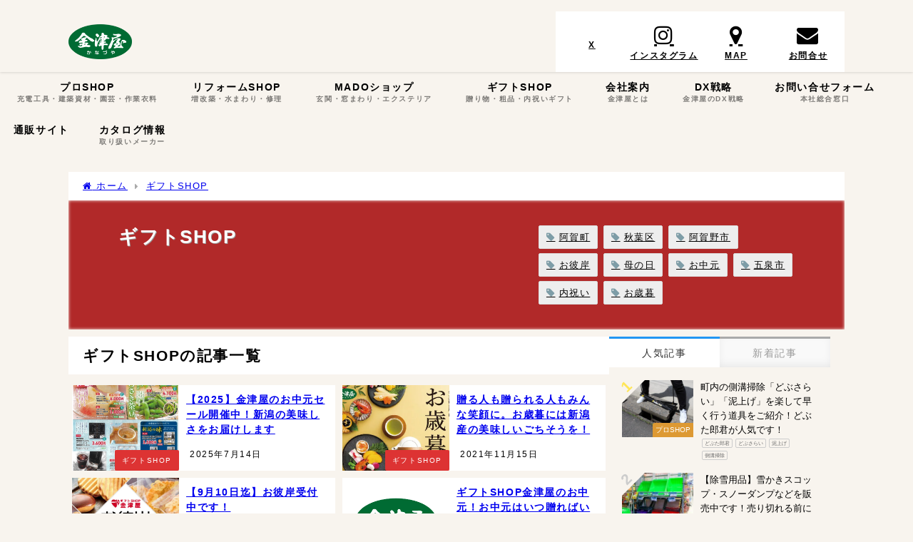

--- FILE ---
content_type: text/html; charset=UTF-8
request_url: https://kanaduya.jp/category/giftshop/
body_size: 19751
content:
<!DOCTYPE html>
<html lang="ja">
<head>
<meta charset="utf-8">
<meta http-equiv="X-UA-Compatible" content="IE=edge">
<meta name="viewport" content="width=device-width, initial-scale=1" />
<title>ギフトSHOP | 充電工具、作業工具、リフォームの株式会社金津屋</title>
<meta name="description" content="">
<link rel="canonical" href="https://kanaduya.jp/category/giftshop/">
<link rel="shortcut icon" href="https://kanaduya.jp/wp-content/uploads/2020/08/プロフィール用アイコン.png">
<!--[if IE]>
		<link rel="shortcut icon" href="">
<![endif]-->
<link rel="apple-touch-icon" href="" />
<meta name='robots' content='max-image-preview' />
	<style>img:is([sizes="auto" i], [sizes^="auto," i]) { contain-intrinsic-size: 3000px 1500px }</style>
	<link rel='dns-prefetch' href='//cdnjs.cloudflare.com' />
<link rel="alternate" type="application/rss+xml" title="株式会社 金津屋 &raquo; フィード" href="https://kanaduya.jp/feed/" />
<link rel="alternate" type="application/rss+xml" title="株式会社 金津屋 &raquo; コメントフィード" href="https://kanaduya.jp/comments/feed/" />
<link rel="alternate" type="application/rss+xml" title="株式会社 金津屋 &raquo; ギフトSHOP カテゴリーのフィード" href="https://kanaduya.jp/category/giftshop/feed/" />
<style id='wp-block-library-inline-css' type='text/css'>
:root{--wp-admin-theme-color:#007cba;--wp-admin-theme-color--rgb:0,124,186;--wp-admin-theme-color-darker-10:#006ba1;--wp-admin-theme-color-darker-10--rgb:0,107,161;--wp-admin-theme-color-darker-20:#005a87;--wp-admin-theme-color-darker-20--rgb:0,90,135;--wp-admin-border-width-focus:2px;--wp-block-synced-color:#7a00df;--wp-block-synced-color--rgb:122,0,223;--wp-bound-block-color:var(--wp-block-synced-color)}@media (min-resolution:192dpi){:root{--wp-admin-border-width-focus:1.5px}}.wp-element-button{cursor:pointer}:root{--wp--preset--font-size--normal:16px;--wp--preset--font-size--huge:42px}:root .has-very-light-gray-background-color{background-color:#eee}:root .has-very-dark-gray-background-color{background-color:#313131}:root .has-very-light-gray-color{color:#eee}:root .has-very-dark-gray-color{color:#313131}:root .has-vivid-green-cyan-to-vivid-cyan-blue-gradient-background{background:linear-gradient(135deg,#00d084,#0693e3)}:root .has-purple-crush-gradient-background{background:linear-gradient(135deg,#34e2e4,#4721fb 50%,#ab1dfe)}:root .has-hazy-dawn-gradient-background{background:linear-gradient(135deg,#faaca8,#dad0ec)}:root .has-subdued-olive-gradient-background{background:linear-gradient(135deg,#fafae1,#67a671)}:root .has-atomic-cream-gradient-background{background:linear-gradient(135deg,#fdd79a,#004a59)}:root .has-nightshade-gradient-background{background:linear-gradient(135deg,#330968,#31cdcf)}:root .has-midnight-gradient-background{background:linear-gradient(135deg,#020381,#2874fc)}.has-regular-font-size{font-size:1em}.has-larger-font-size{font-size:2.625em}.has-normal-font-size{font-size:var(--wp--preset--font-size--normal)}.has-huge-font-size{font-size:var(--wp--preset--font-size--huge)}.has-text-align-center{text-align:center}.has-text-align-left{text-align:left}.has-text-align-right{text-align:right}#end-resizable-editor-section{display:none}.aligncenter{clear:both}.items-justified-left{justify-content:flex-start}.items-justified-center{justify-content:center}.items-justified-right{justify-content:flex-end}.items-justified-space-between{justify-content:space-between}.screen-reader-text{border:0;clip-path:inset(50%);height:1px;margin:-1px;overflow:hidden;padding:0;position:absolute;width:1px;word-wrap:normal!important}.screen-reader-text:focus{background-color:#ddd;clip-path:none;color:#444;display:block;font-size:1em;height:auto;left:5px;line-height:normal;padding:15px 23px 14px;text-decoration:none;top:5px;width:auto;z-index:100000}html :where(.has-border-color){border-style:solid}html :where([style*=border-top-color]){border-top-style:solid}html :where([style*=border-right-color]){border-right-style:solid}html :where([style*=border-bottom-color]){border-bottom-style:solid}html :where([style*=border-left-color]){border-left-style:solid}html :where([style*=border-width]){border-style:solid}html :where([style*=border-top-width]){border-top-style:solid}html :where([style*=border-right-width]){border-right-style:solid}html :where([style*=border-bottom-width]){border-bottom-style:solid}html :where([style*=border-left-width]){border-left-style:solid}html :where(img[class*=wp-image-]){height:auto;max-width:100%}:where(figure){margin:0 0 1em}html :where(.is-position-sticky){--wp-admin--admin-bar--position-offset:var(--wp-admin--admin-bar--height,0px)}@media screen and (max-width:600px){html :where(.is-position-sticky){--wp-admin--admin-bar--position-offset:0px}}
</style>
<link rel='stylesheet'  href='https://kanaduya.jp/wp-content/plugins/contact-form-7/includes/css/styles.css?ver=6.1.4&#038;theme=6.1.21'  media='all'>
<link rel='stylesheet'  href='https://kanaduya.jp/wp-content/plugins/diver-blocks/build/style-index.css?ver=1659758128&#038;theme=6.1.21'  media='all'>
<link rel='stylesheet'  href='https://kanaduya.jp/wp-content/themes/diver_child/css/font-awesome.min.css?theme=6.1.21'  media='all'>
<link rel='stylesheet'  href='https://kanaduya.jp/wp-content/themes/diver/css/style.min.css?theme=6.1.21'  media='all'>
<link rel='stylesheet'  href='https://kanaduya.jp/wp-content/themes/diver_child/style.css?theme=6.1.21'  media='all'>
<script type="text/javascript"src="https://kanaduya.jp/wp-includes/js/jquery/jquery.min.js?ver=3.7.1&amp;theme=6.1.21" id="jquery-core-js"></script>
<script type="text/javascript"src="https://kanaduya.jp/wp-includes/js/jquery/jquery-migrate.min.js?ver=3.4.1&amp;theme=6.1.21" id="jquery-migrate-js"></script>
<link rel="https://api.w.org/" href="https://kanaduya.jp/wp-json/" /><link rel="alternate" title="JSON" type="application/json" href="https://kanaduya.jp/wp-json/wp/v2/categories/12" /><script src="https://ajaxzip3.github.io/ajaxzip3.js" charset="UTF-8"></script>
    <script type="text/javascript">
    jQuery(function($){
    $("#zip").attr('onKeyUp', 'AjaxZip3.zip2addr(this,\'\',\'address\',\'address\');');
})</script>      <script>
      (function(i,s,o,g,r,a,m){i['GoogleAnalyticsObject']=r;i[r]=i[r]||function(){(i[r].q=i[r].q||[]).push(arguments)},i[r].l=1*new Date();a=s.createElement(o),m=s.getElementsByTagName(o)[0];a.async=1;a.src=g;m.parentNode.insertBefore(a,m)})(window,document,'script','//www.google-analytics.com/analytics.js','ga');ga('create',"G-XJFLWS0SJD",'auto');ga('send','pageview');</script>
      <!-- Google tag (gtag.js) -->
<script async src="https://www.googletagmanager.com/gtag/js?id=G-XJFLWS0SJD"></script>
<script>
  window.dataLayer = window.dataLayer || [];
  function gtag(){dataLayer.push(arguments);}
  gtag('js', new Date());

  gtag('config', 'G-XJFLWS0SJD');
</script><script type="application/ld+json" class="json-ld">[]</script>
<style>body{background-image:url('');}</style> <style> #onlynav ul ul,#nav_fixed #nav ul ul,.header-logo #nav ul ul {visibility:hidden;opacity:0;transition:.2s ease-in-out;transform:translateY(-20px);}#onlynav ul li:hover > ul,#nav_fixed #nav ul li:hover > ul,.header-logo #nav ul li:hover > ul{visibility:visible;opacity:1;transform:translateY(0);}</style><style>body{background-color:#f8f4ee;color:#000000;}:where(a){color:#5b5b5b;}:where(a):hover{color:#aaaaaa}:where(.content){color:#000000;}:where(.content) a{color:#000000;}:where(.content) a:hover{color:#000000;}.header-wrap,#header ul.sub-menu, #header ul.children,#scrollnav,.description_sp{background:#f8f4ee;color:#000000}.header-wrap a,#scrollnav a,div.logo_title{color:#1e601f;}.header-wrap a:hover,div.logo_title:hover{color:#0b6b10}.drawer-nav-btn span{background-color:#1e601f;}.drawer-nav-btn:before,.drawer-nav-btn:after {border-color:#1e601f;}#scrollnav ul li a{background:#1e601f;color:#ffffff}.header_small_menu{background:#f8f4ee;color:#fff}.header_small_menu a{color:#fff}.header_small_menu a:hover{color:#6495ed}#nav_fixed.fixed, #nav_fixed #nav ul ul{background:#f8f4ee;color:#000000}#nav_fixed.fixed a,#nav_fixed .logo_title{color:#000000}#nav_fixed.fixed a:hover{color:#1e601f}#nav_fixed .drawer-nav-btn:before,#nav_fixed .drawer-nav-btn:after{border-color:#000000;}#nav_fixed .drawer-nav-btn span{background-color:#000000;}#onlynav{background:#f8f4ee;color:#000000}#onlynav ul li a{color:#000000}#onlynav ul ul.sub-menu{background:#f8f4ee}#onlynav div > ul > li > a:before{border-color:#000000}#onlynav ul > li:hover > a:hover,#onlynav ul>li:hover>a,#onlynav ul>li:hover li:hover>a,#onlynav ul li:hover ul li ul li:hover > a{background:#cecece;color:#000000}#onlynav ul li ul li ul:before{border-left-color:#000000}#onlynav ul li:last-child ul li ul:before{border-right-color:#000000}#bigfooter{background:#f8f4ee;color:#000000}#bigfooter a{color:#1e601f}#bigfooter a:hover{color:#277f3e}#footer{background:#1e601f;color:#ffffff}#footer a{color:#ffffff}#footer a:hover{color:#277f3e}#sidebar .widget{background:#f8f4ee;color:#000000;}#sidebar .widget a{color:#000000;}#sidebar .widget a:hover{color:#227024;}.post-box-contents,#main-wrap #pickup_posts_container img,.hentry, #single-main .post-sub,.navigation,.single_thumbnail,.in_loop,#breadcrumb,.pickup-cat-list,.maintop-widget, .mainbottom-widget,#share_plz,.sticky-post-box,.catpage_content_wrap,.cat-post-main{background:#ffffff;}.post-box{border-color:#eee;}.drawer_content_title,.searchbox_content_title{background:#1e601f;color:#ffffff;}.drawer-nav,#header_search{background:#f8f4ee}.drawer-nav,.drawer-nav a,#header_search,#header_search a{color:#000000}#footer_sticky_menu{background:#f8f4ee}.footermenu_col{background:#f8f4ee;color:#000000;}a.page-numbers{background:#afafaf;color:#fff;}.pagination .current{background:#5d8764;color:#fff;}</style><style>@media screen and (min-width:1201px){#main-wrap,.header-wrap .header-logo,.header_small_content,.bigfooter_wrap,.footer_content,.container_top_widget,.container_bottom_widget{width:85%;}}@media screen and (max-width:1200px){ #main-wrap,.header-wrap .header-logo, .header_small_content, .bigfooter_wrap,.footer_content, .container_top_widget, .container_bottom_widget{width:96%;}}@media screen and (max-width:768px){#main-wrap,.header-wrap .header-logo,.header_small_content,.bigfooter_wrap,.footer_content,.container_top_widget,.container_bottom_widget{width:100%;}}@media screen and (min-width:960px){#sidebar {width:310px;}}#pickup_posts_container li > a,.post-box-thumbnail__wrap::before{padding-top:56.25%;}</style><style type="text/css" id="diver-custom-heading-css">.content h2:where(:not([class])),:where(.is-editor-blocks) :where(.content) h2:not(.sc_heading){color:#000000;background-color:#1e601f;border-bottom:2px solid #1e601f;background:transparent;padding-left:0px;padding-right:0px;}.content h3:where(:not([class])),:where(.is-editor-blocks) :where(.content) h3:not(.sc_heading){color:#000000;background-color:#1e601f;border-bottom:2px solid #1e601f;background:transparent;padding-left:0px;padding-right:0px;}.content h4:where(:not([class])),:where(.is-editor-blocks) :where(.content) h4:not(.sc_heading){color:#000000;background-color:#1e601f;border-bottom:2px solid #1e601f;background:transparent;padding-left:0px;padding-right:0px;}.content h5:where(:not([class])),:where(.is-editor-blocks) :where(.content) h5:not(.sc_heading){color:#000000;}</style><link rel="icon" href="https://kanaduya.jp/wp-content/uploads/2020/08/cropped-アートボード-1-2-3-32x32.jpg" sizes="32x32" />
<link rel="icon" href="https://kanaduya.jp/wp-content/uploads/2020/08/cropped-アートボード-1-2-3-192x192.jpg" sizes="192x192" />
<link rel="apple-touch-icon" href="https://kanaduya.jp/wp-content/uploads/2020/08/cropped-アートボード-1-2-3-180x180.jpg" />
<meta name="msapplication-TileImage" content="https://kanaduya.jp/wp-content/uploads/2020/08/cropped-アートボード-1-2-3-270x270.jpg" />
		<style type="text/css" id="wp-custom-css">
			
/* コンタクトフォームカスタム */
span.wpcf7-list-item {
display: block;
}

span.wpcf7-list-item {
display: block!important;
}
input.wpcf7-form-control.wpcf7-text.wpcf7-validates-as-required {
　　background: #EEE;
　　border: none;
}
/* コンタクトフォームご相談内容のみ入力幅カスタム */
textarea.wpcf7-form-control.wpcf7-textarea {
    width: 100%!important;
    background: #EEE;
    border: none;
	 height: 300px !important;
}
.wpcf7-form-control.wpcf7-date {
    width: 100%!important;
    background: #EEE;
    border: solid;
}
/* コンタクトフォーム入力幅カスタム */
input[type=text], input[type=password], input[type=email], input[type=search], input[type=url], input[type=tel], input[type=number], input[type=date], textarea {
	width: 100%;
	height: 50px 
}

/* グーグルWEBフォント　2021817更新 */
@import url('https://fonts.googleapis.com/css2?family=Noto+Sans+JP:wght@400;500;700&display=swap');

body{
	font-family: 'Noto Sans JP', sans-serif;
	font-size: 100%;
    letter-spacing: 0.1em;
}

/*コンタクトフォーム
/*必須バッチの調整*/
.haveto{
 font-size:12px;
 padding:5px;
 background:#ff9393;
 color:#000;
 border-radius:2px;
 margin-right:5px;
 position:relative;
 bottom:5px;
}
/*コンタクトフォーム
/*任意バッチの調整*/
.any{
 font-size:12px;
 padding:5px;
 background:#93c9ff;
 color:#000;
 border-radius:2px;
 margin-right:5px;
 position:relative;
 bottom:5px;
}

.grecaptcha-badge { visibility: hidden; }






		</style>
		
<script src="https://www.youtube.com/iframe_api"></script>

</head>
<body itemscope="itemscope" itemtype="http://schema.org/WebPage" class="archive category category-giftshop category-12 wp-embed-responsive wp-theme-diver wp-child-theme-diver_child metaslider-plugin is-editor-blocks l-sidebar-right">

<div id="container">
<!-- header -->
	<!-- lpページでは表示しない -->
	<div id="header" class="clearfix">
					<header class="header-wrap" role="banner" itemscope="itemscope" itemtype="http://schema.org/WPHeader">
			<div class="header_small_menu clearfix">
		<div class="header_small_content">
			<div id="description"></div>
			<nav class="header_small_menu_right" role="navigation" itemscope="itemscope" itemtype="http://scheme.org/SiteNavigationElement">
							</nav>
		</div>
	</div>

			<div class="header-logo clearfix">
				<!-- 	<button type="button" class="drawer-toggle drawer-hamburger">
	  <span class="sr-only">toggle navigation</span>
	  <span class="drawer-hamburger-icon"></span>
	</button> -->

	<div class="drawer-nav-btn-wrap"><span class="drawer-nav-btn"><span></span></span></div>


	<div class="header_search"><a href="#header_search" class="header_search_btn" data-lity><div class="header_search_inner"><i class="fa fa-search" aria-hidden="true"></i><div class="header_search_title">SEARCH</div></div></a></div>

				<!-- /Navigation -->

								<div id="logo">
										<a href="https://kanaduya.jp/">
						
															<img src="https://kanaduya.jp/wp-content/uploads/2021/08/logo-e1629239908595.png" alt="株式会社 金津屋" width="344" height="190">
							
											</a>
				</div>
				<div class="nav_in_btn">
	<ul>
			<li class="nav_in_btn_list_1"><a href="https://twitter.com/kanaduya" target="_blank" ><i class="fa "></i><span>X</span></a></li>
			<li class="nav_in_btn_list_2"><a href="https://www.instagram.com/kanaduya/" target="_blank" ><i class="fa fa-instagram"></i><span>インスタグラム</span></a></li>
			<li class="nav_in_btn_list_3"><a href="https://g.page/kanaduya?share" target="_blank" ><i class="fa fa-map-marker"></i><span>MAP</span></a></li>
			<li class="nav_in_btn_list_4"><a href="https://kanaduya.jp/contact/" target="_blank" ><i class="fa fa-envelope"></i><span>お問合せ</span></a></li>
		</ul>
</div>

			</div>
		</header>
		<nav id="scrollnav" role="navigation" itemscope="itemscope" itemtype="http://scheme.org/SiteNavigationElement">
					</nav>
		
		<div id="nav_fixed">
		<div class="header-logo clearfix">
			<!-- Navigation -->
			<!-- 	<button type="button" class="drawer-toggle drawer-hamburger">
	  <span class="sr-only">toggle navigation</span>
	  <span class="drawer-hamburger-icon"></span>
	</button> -->

	<div class="drawer-nav-btn-wrap"><span class="drawer-nav-btn"><span></span></span></div>


	<div class="header_search"><a href="#header_search" class="header_search_btn" data-lity><div class="header_search_inner"><i class="fa fa-search" aria-hidden="true"></i><div class="header_search_title">SEARCH</div></div></a></div>

			<!-- /Navigation -->
			<div class="logo clearfix">
				<a href="https://kanaduya.jp/">
					
													<img src="https://kanaduya.jp/wp-content/uploads/2021/08/logo-e1629239908595.png" alt="株式会社 金津屋" width="344" height="190">
													
									</a>
			</div>
					<nav id="nav" role="navigation" itemscope="itemscope" itemtype="http://scheme.org/SiteNavigationElement">
				<div class="menu-%e3%83%a1%e3%82%a4%e3%83%b3-container"><ul id="fixnavul" class="menu"><li id="menu-item-30" class="menu-item menu-item-type-post_type menu-item-object-page menu-item-has-children menu-item-30"><a href="https://kanaduya.jp/puroshop/"><div class="menu_title">プロSHOP</div><div class="menu_desc">充電工具・建築資材・園芸・作業衣料</div></a>
<ul class="sub-menu">
	<li id="menu-item-4232" class="menu-item menu-item-type-taxonomy menu-item-object-category menu-item-4232"><a href="https://kanaduya.jp/category/proshop/">商品情報</a></li>
	<li id="menu-item-883" class="menu-item menu-item-type-post_type menu-item-object-post menu-item-883"><a href="https://kanaduya.jp/puroshop-shoppv/">プロSHOP金津屋プロモーションムービー</a></li>
	<li id="menu-item-2089" class="menu-item menu-item-type-post_type menu-item-object-page menu-item-2089"><a href="https://kanaduya.jp/puroshop/puro-tirashi/">プロSHOP金津屋　過去のチラシ</a></li>
</ul>
</li>
<li id="menu-item-31" class="menu-item menu-item-type-post_type menu-item-object-page menu-item-has-children menu-item-31"><a href="https://kanaduya.jp/reformshop/"><div class="menu_title">リフォームSHOP</div><div class="menu_desc">増改築・水まわり・修理</div></a>
<ul class="sub-menu">
	<li id="menu-item-1272" class="menu-item menu-item-type-taxonomy menu-item-object-category menu-item-1272"><a href="https://kanaduya.jp/category/reformshop/reform-sekoujirei/">リフォーム施工事例</a></li>
	<li id="menu-item-4243" class="menu-item menu-item-type-taxonomy menu-item-object-category menu-item-4243"><a href="https://kanaduya.jp/category/reformshop/reform-sekoujirei/%e5%b0%8f%e5%b7%a5%e4%ba%8b/">リフォーム施工事例(小工事)</a></li>
	<li id="menu-item-2123" class="menu-item menu-item-type-post_type menu-item-object-page menu-item-2123"><a href="https://kanaduya.jp/reformshop/reformshop-tirashi/">リフォームSHOP金津屋　過去のチラシ</a></li>
	<li id="menu-item-4381" class="menu-item menu-item-type-post_type menu-item-object-post menu-item-4381"><a href="https://kanaduya.jp/gosen-hojyokinseido/">補助金制度について</a></li>
</ul>
</li>
<li id="menu-item-433" class="menu-item menu-item-type-post_type menu-item-object-page menu-item-433"><a href="https://kanaduya.jp/madoshop/"><div class="menu_title">MADOショップ</div><div class="menu_desc">玄関・窓まわり・エクステリア</div></a></li>
<li id="menu-item-32" class="menu-item menu-item-type-post_type menu-item-object-page menu-item-has-children menu-item-32"><a href="https://kanaduya.jp/giftshop/"><div class="menu_title">ギフトSHOP</div><div class="menu_desc">贈り物・粗品・内祝いギフト</div></a>
<ul class="sub-menu">
	<li id="menu-item-6715" class="menu-item menu-item-type-custom menu-item-object-custom menu-item-6715"><a href="https://kanaduya.jp/tag/%e3%81%8a%e6%ad%b3%e6%9a%ae/">お歳暮</a></li>
	<li id="menu-item-6716" class="menu-item menu-item-type-custom menu-item-object-custom menu-item-6716"><a href="https://kanaduya.jp/tag/%e3%81%8a%e4%b8%ad%e5%85%83/">お中元</a></li>
	<li id="menu-item-6717" class="menu-item menu-item-type-custom menu-item-object-custom menu-item-6717"><a href="https://kanaduya.jp/tag/%e3%81%8a%e5%bd%bc%e5%b2%b8/">お彼岸</a></li>
	<li id="menu-item-6718" class="menu-item menu-item-type-custom menu-item-object-custom menu-item-6718"><a href="https://kanaduya.jp/tag/%e6%af%8d%e3%81%ae%e6%97%a5/">母の日</a></li>
	<li id="menu-item-6719" class="menu-item menu-item-type-custom menu-item-object-custom menu-item-6719"><a href="https://kanaduya.jp/tag/%e5%86%85%e7%a5%9d%e3%81%84/">内祝い</a></li>
	<li id="menu-item-6720" class="menu-item menu-item-type-custom menu-item-object-custom menu-item-6720"><a href="https://kanaduya.jp/tag/%e7%b2%97%e5%93%81%e3%82%bf%e3%82%aa%e3%83%ab/">粗品タオル</a></li>
</ul>
</li>
<li id="menu-item-184" class="menu-item menu-item-type-post_type menu-item-object-page menu-item-184"><a href="https://kanaduya.jp/companyprofile/"><div class="menu_title">会社案内</div><div class="menu_desc">金津屋とは</div></a></li>
<li id="menu-item-8511" class="menu-item menu-item-type-post_type menu-item-object-page menu-item-8511"><a href="https://kanaduya.jp/dxstrategy/"><div class="menu_title">DX戦略</div><div class="menu_desc">金津屋のDX戦略</div></a></li>
<li id="menu-item-33" class="menu-item menu-item-type-post_type menu-item-object-page menu-item-has-children menu-item-33"><a target="_blank" href="https://kanaduya.jp/contact/"><div class="menu_title">お問い合せフォーム</div><div class="menu_desc">本社総合窓口</div></a>
<ul class="sub-menu">
	<li id="menu-item-1981" class="menu-item menu-item-type-post_type menu-item-object-page menu-item-1981"><a href="https://kanaduya.jp/contact/close/">定休日のご案内</a></li>
</ul>
</li>
<li id="menu-item-7315" class="menu-item menu-item-type-custom menu-item-object-custom menu-item-7315"><a href="https://kanaduya.shop/">通販サイト</a></li>
<li id="menu-item-7426" class="menu-item menu-item-type-post_type menu-item-object-page menu-item-7426"><a href="https://kanaduya.jp/catalog/"><div class="menu_title">カタログ情報</div><div class="menu_desc">取り扱いメーカー</div></a></li>
</ul></div>			</nav>
				</div>
	</div>
							<nav id="onlynav" class="onlynav" role="navigation" itemscope="itemscope" itemtype="http://scheme.org/SiteNavigationElement">
				<div class="menu-%e3%83%a1%e3%82%a4%e3%83%b3-container"><ul id="onlynavul" class="menu"><li class="menu-item menu-item-type-post_type menu-item-object-page menu-item-has-children menu-item-30"><a href="https://kanaduya.jp/puroshop/"><div class="menu_title">プロSHOP</div><div class="menu_desc">充電工具・建築資材・園芸・作業衣料</div></a>
<ul class="sub-menu">
	<li class="menu-item menu-item-type-taxonomy menu-item-object-category menu-item-4232"><a href="https://kanaduya.jp/category/proshop/">商品情報</a></li>
	<li class="menu-item menu-item-type-post_type menu-item-object-post menu-item-883"><a href="https://kanaduya.jp/puroshop-shoppv/">プロSHOP金津屋プロモーションムービー</a></li>
	<li class="menu-item menu-item-type-post_type menu-item-object-page menu-item-2089"><a href="https://kanaduya.jp/puroshop/puro-tirashi/">プロSHOP金津屋　過去のチラシ</a></li>
</ul>
</li>
<li class="menu-item menu-item-type-post_type menu-item-object-page menu-item-has-children menu-item-31"><a href="https://kanaduya.jp/reformshop/"><div class="menu_title">リフォームSHOP</div><div class="menu_desc">増改築・水まわり・修理</div></a>
<ul class="sub-menu">
	<li class="menu-item menu-item-type-taxonomy menu-item-object-category menu-item-1272"><a href="https://kanaduya.jp/category/reformshop/reform-sekoujirei/">リフォーム施工事例</a></li>
	<li class="menu-item menu-item-type-taxonomy menu-item-object-category menu-item-4243"><a href="https://kanaduya.jp/category/reformshop/reform-sekoujirei/%e5%b0%8f%e5%b7%a5%e4%ba%8b/">リフォーム施工事例(小工事)</a></li>
	<li class="menu-item menu-item-type-post_type menu-item-object-page menu-item-2123"><a href="https://kanaduya.jp/reformshop/reformshop-tirashi/">リフォームSHOP金津屋　過去のチラシ</a></li>
	<li class="menu-item menu-item-type-post_type menu-item-object-post menu-item-4381"><a href="https://kanaduya.jp/gosen-hojyokinseido/">補助金制度について</a></li>
</ul>
</li>
<li class="menu-item menu-item-type-post_type menu-item-object-page menu-item-433"><a href="https://kanaduya.jp/madoshop/"><div class="menu_title">MADOショップ</div><div class="menu_desc">玄関・窓まわり・エクステリア</div></a></li>
<li class="menu-item menu-item-type-post_type menu-item-object-page menu-item-has-children menu-item-32"><a href="https://kanaduya.jp/giftshop/"><div class="menu_title">ギフトSHOP</div><div class="menu_desc">贈り物・粗品・内祝いギフト</div></a>
<ul class="sub-menu">
	<li class="menu-item menu-item-type-custom menu-item-object-custom menu-item-6715"><a href="https://kanaduya.jp/tag/%e3%81%8a%e6%ad%b3%e6%9a%ae/">お歳暮</a></li>
	<li class="menu-item menu-item-type-custom menu-item-object-custom menu-item-6716"><a href="https://kanaduya.jp/tag/%e3%81%8a%e4%b8%ad%e5%85%83/">お中元</a></li>
	<li class="menu-item menu-item-type-custom menu-item-object-custom menu-item-6717"><a href="https://kanaduya.jp/tag/%e3%81%8a%e5%bd%bc%e5%b2%b8/">お彼岸</a></li>
	<li class="menu-item menu-item-type-custom menu-item-object-custom menu-item-6718"><a href="https://kanaduya.jp/tag/%e6%af%8d%e3%81%ae%e6%97%a5/">母の日</a></li>
	<li class="menu-item menu-item-type-custom menu-item-object-custom menu-item-6719"><a href="https://kanaduya.jp/tag/%e5%86%85%e7%a5%9d%e3%81%84/">内祝い</a></li>
	<li class="menu-item menu-item-type-custom menu-item-object-custom menu-item-6720"><a href="https://kanaduya.jp/tag/%e7%b2%97%e5%93%81%e3%82%bf%e3%82%aa%e3%83%ab/">粗品タオル</a></li>
</ul>
</li>
<li class="menu-item menu-item-type-post_type menu-item-object-page menu-item-184"><a href="https://kanaduya.jp/companyprofile/"><div class="menu_title">会社案内</div><div class="menu_desc">金津屋とは</div></a></li>
<li class="menu-item menu-item-type-post_type menu-item-object-page menu-item-8511"><a href="https://kanaduya.jp/dxstrategy/"><div class="menu_title">DX戦略</div><div class="menu_desc">金津屋のDX戦略</div></a></li>
<li class="menu-item menu-item-type-post_type menu-item-object-page menu-item-has-children menu-item-33"><a target="_blank" href="https://kanaduya.jp/contact/"><div class="menu_title">お問い合せフォーム</div><div class="menu_desc">本社総合窓口</div></a>
<ul class="sub-menu">
	<li class="menu-item menu-item-type-post_type menu-item-object-page menu-item-1981"><a href="https://kanaduya.jp/contact/close/">定休日のご案内</a></li>
</ul>
</li>
<li class="menu-item menu-item-type-custom menu-item-object-custom menu-item-7315"><a href="https://kanaduya.shop/">通販サイト</a></li>
<li class="menu-item menu-item-type-post_type menu-item-object-page menu-item-7426"><a href="https://kanaduya.jp/catalog/"><div class="menu_title">カタログ情報</div><div class="menu_desc">取り扱いメーカー</div></a></li>
</ul></div>			</nav>
					</div>
	<div class="d_sp">
		</div>
	
	<div id="main-wrap">
	<div id="breadcrumb"><ul itemscope itemtype="http://schema.org/BreadcrumbList"><li itemprop="itemListElement" itemscope itemtype="http://schema.org/ListItem"><a href="https://kanaduya.jp/" itemprop="item"><span itemprop="name"><i class="fa fa-home" aria-hidden="true"></i> ホーム</span></a><meta itemprop="position" content="1" /></li><li itemprop="itemListElement" itemscope itemtype="http://schema.org/ListItem"><a href="https://kanaduya.jp/category/giftshop/" itemprop="item"><span itemprop="name">ギフトSHOP</span></a><meta itemprop="position" content="2" /></li></ul></div>	

    <div class="catpage_content_wrap" style="color:#fff;">
    <div class="cover lazyload" data-bg="" style="background-color: #dd3333;"></div>
        <div class="innner clearfix">
            <div class="catpage_inner_content">
                <h1 class="catpage_title">ギフトSHOP</h1>
                                              </div>
                            <div class="catpage_tag">
                    <a href="https://kanaduya.jp/tag/%e9%98%bf%e8%b3%80%e7%94%ba/" class="tag-cloud-link tag-link-84 tag-link-position-1" style="font-size: 10pt;">阿賀町</a>
<a href="https://kanaduya.jp/tag/%e7%a7%8b%e8%91%89%e5%8c%ba/" class="tag-cloud-link tag-link-83 tag-link-position-2" style="font-size: 10pt;">秋葉区</a>
<a href="https://kanaduya.jp/tag/%e9%98%bf%e8%b3%80%e9%87%8e%e5%b8%82/" class="tag-cloud-link tag-link-69 tag-link-position-3" style="font-size: 10pt;">阿賀野市</a>
<a href="https://kanaduya.jp/tag/%e3%81%8a%e5%bd%bc%e5%b2%b8/" class="tag-cloud-link tag-link-417 tag-link-position-4" style="font-size: 10pt;">お彼岸</a>
<a href="https://kanaduya.jp/tag/%e6%af%8d%e3%81%ae%e6%97%a5/" class="tag-cloud-link tag-link-418 tag-link-position-5" style="font-size: 10pt;">母の日</a>
<a href="https://kanaduya.jp/tag/%e3%81%8a%e4%b8%ad%e5%85%83/" class="tag-cloud-link tag-link-416 tag-link-position-6" style="font-size: 10pt;">お中元</a>
<a href="https://kanaduya.jp/tag/%e4%ba%94%e6%b3%89%e5%b8%82/" class="tag-cloud-link tag-link-21 tag-link-position-7" style="font-size: 10pt;">五泉市</a>
<a href="https://kanaduya.jp/tag/%e5%86%85%e7%a5%9d%e3%81%84/" class="tag-cloud-link tag-link-419 tag-link-position-8" style="font-size: 10pt;">内祝い</a>
<a href="https://kanaduya.jp/tag/%e3%81%8a%e6%ad%b3%e6%9a%ae/" class="tag-cloud-link tag-link-403 tag-link-position-9" style="font-size: 10pt;">お歳暮</a>                </div>
                    </div>
    </div>

	<div class="l-main-container">
		<!-- main -->
		<main id="main" style="margin-right:-330px;padding-right:330px;" role="main">
						<div class="wrap-post-title">ギフトSHOPの記事一覧</div>

			<section class="wrap-mini-post-box">
			<article class="mini-list-post-box post-1" role="article">
			<div class="post-box-contents clearfix" data-href="https://kanaduya.jp/2025summergift/">
			<figure class="post_thumbnail post-box-thumbnail post-box-thumbnail__wrap">
										<div class="post_thumbnail_wrap">
							<img src="https://kanaduya.jp/wp-content/uploads/2025/07/IMG_6258-580x820.jpg" width="580" height="820" alt="【2025】金津屋のお中元セール開催中！新潟の美味しさをお届けします">
												</div>
											<div class="post-cat" style="background:#dd3333"><a href="https://kanaduya.jp/category/giftshop/" rel="category tag">ギフトSHOP</a></div>
								</figure>
				<section class="post-meta-all">

					<div class="post-title">
							<a href="https://kanaduya.jp/2025summergift/" title="【2025】金津屋のお中元セール開催中！新潟の美味しさをお届けします" rel="bookmark">【2025】金津屋のお中元セール開催中！新潟の美味しさをお届けします</a>
					</div>
											<time class="post-date" datetime="2025-07-14">
						2025年7月14日	
						</time>
					
									</section>
			</div>
		</article>
				<article class="mini-list-post-box post-1" role="article">
			<div class="post-box-contents clearfix" data-href="https://kanaduya.jp/kanaduya-gosen-oseibo2021/">
			<figure class="post_thumbnail post-box-thumbnail post-box-thumbnail__wrap">
										<div class="post_thumbnail_wrap">
							<img src="https://kanaduya.jp/wp-content/uploads/2021/11/表紙_A4郵便局版.jpg" width="593" height="395" alt="贈る人も贈られる人もみんな笑顔に。お歳暮には新潟産の美味しいごちそうを！">
												</div>
											<div class="post-cat" style="background:#dd3333"><a href="https://kanaduya.jp/category/giftshop/" rel="category tag">ギフトSHOP</a></div>
								</figure>
				<section class="post-meta-all">

					<div class="post-title">
							<a href="https://kanaduya.jp/kanaduya-gosen-oseibo2021/" title="贈る人も贈られる人もみんな笑顔に。お歳暮には新潟産の美味しいごちそうを！" rel="bookmark">贈る人も贈られる人もみんな笑顔に。お歳暮には新潟産の美味しいごちそうを！</a>
					</div>
											<time class="post-date" datetime="2021-11-15">
						2021年11月15日	
						</time>
					
									</section>
			</div>
		</article>
				<article class="mini-list-post-box post-1" role="article">
			<div class="post-box-contents clearfix" data-href="https://kanaduya.jp/gift-2021ohigan/">
			<figure class="post_thumbnail post-box-thumbnail post-box-thumbnail__wrap">
										<div class="post_thumbnail_wrap">
							<img src="https://kanaduya.jp/wp-content/uploads/2021/09/2021_92_ギフト記事バナー-820x385.jpg" width="820" height="385" alt="【9月10日迄】お彼岸受付中です！">
												</div>
											<div class="post-cat" style="background:#dd3333"><a href="https://kanaduya.jp/category/giftshop/" rel="category tag">ギフトSHOP</a></div>
								</figure>
				<section class="post-meta-all">

					<div class="post-title">
							<a href="https://kanaduya.jp/gift-2021ohigan/" title="【9月10日迄】お彼岸受付中です！" rel="bookmark">【9月10日迄】お彼岸受付中です！</a>
					</div>
											<time class="post-date" datetime="2021-09-02">
						2021年9月2日	
						</time>
					
									</section>
			</div>
		</article>
				<article class="mini-list-post-box post-1" role="article">
			<div class="post-box-contents clearfix" data-href="https://kanaduya.jp/summer_gift/">
			<figure class="post_thumbnail post-box-thumbnail post-box-thumbnail__wrap">
										<div class="post_thumbnail_wrap">
							<img src="https://kanaduya.jp/wp-content/uploads/2022/02/bana02.png" width="969" height="455">
												</div>
											<div class="post-cat" style="background:#dd3333"><a href="https://kanaduya.jp/category/giftshop/" rel="category tag">ギフトSHOP</a></div>
								</figure>
				<section class="post-meta-all">

					<div class="post-title">
							<a href="https://kanaduya.jp/summer_gift/" title="ギフトSHOP金津屋のお中元！お中元はいつ贈ればいいの？新潟ならではの贈り物で喜んでもらいましょう！" rel="bookmark">ギフトSHOP金津屋のお中元！お中元はいつ贈ればいいの？新潟ならではの贈り物で喜んでもらいましょう！</a>
					</div>
											<time class="post-date" datetime="2021-07-03">
						2021年7月3日	
						</time>
					
									</section>
			</div>
		</article>
				<article class="mini-list-post-box post-1" role="article">
			<div class="post-box-contents clearfix" data-href="https://kanaduya.jp/gift-hahanohi/">
			<figure class="post_thumbnail post-box-thumbnail post-box-thumbnail__wrap">
										<div class="post_thumbnail_wrap">
							<img src="https://kanaduya.jp/wp-content/uploads/2021/04/4452294_m-1-820x545.jpg" width="820" height="545" alt="2021母の日は５月9日（日）いつもは恥ずかしくて言えない「ありがとう」を伝えましょう。">
												</div>
											<div class="post-cat" style="background:#dd3333"><a href="https://kanaduya.jp/category/giftshop/" rel="category tag">ギフトSHOP</a></div>
								</figure>
				<section class="post-meta-all">

					<div class="post-title">
							<a href="https://kanaduya.jp/gift-hahanohi/" title="2021母の日は５月9日（日）いつもは恥ずかしくて言えない「ありがとう」を伝えましょう。" rel="bookmark">2021母の日は５月9日（日）いつもは恥ずかしくて言えない「ありがとう」を伝えましょう。</a>
					</div>
											<time class="post-date" datetime="2021-04-22">
						2021年4月22日	
						</time>
					
									</section>
			</div>
		</article>
				<article class="mini-list-post-box post-1" role="article">
			<div class="post-box-contents clearfix" data-href="https://kanaduya.jp/gift-catloggift/">
			<figure class="post_thumbnail post-box-thumbnail post-box-thumbnail__wrap">
										<div class="post_thumbnail_wrap">
							<img src="https://kanaduya.jp/wp-content/uploads/2021/03/カタログギフトバナー.jpg" width="820" height="385" alt="内祝いにおすすめ！当店人気のカタログギフト">
												</div>
											<div class="post-cat" style="background:#dd3333"><a href="https://kanaduya.jp/category/giftshop/" rel="category tag">ギフトSHOP</a></div>
								</figure>
				<section class="post-meta-all">

					<div class="post-title">
							<a href="https://kanaduya.jp/gift-catloggift/" title="内祝いにおすすめ！当店人気のカタログギフト" rel="bookmark">内祝いにおすすめ！当店人気のカタログギフト</a>
					</div>
											<time class="post-date" datetime="2021-03-19">
						2021年3月19日	
						</time>
					
									</section>
			</div>
		</article>
				<article class="mini-list-post-box post-1" role="article">
			<div class="post-box-contents clearfix" data-href="https://kanaduya.jp/gift-ohigan/">
			<figure class="post_thumbnail post-box-thumbnail post-box-thumbnail__wrap">
										<div class="post_thumbnail_wrap">
							<img src="https://kanaduya.jp/wp-content/uploads/2021/03/ギフト記事バナー-1.jpg" width="820" height="385" alt="【3月10日迄】お彼岸受付中です！">
												</div>
											<div class="post-cat" style="background:#dd3333"><a href="https://kanaduya.jp/category/giftshop/" rel="category tag">ギフトSHOP</a></div>
								</figure>
				<section class="post-meta-all">

					<div class="post-title">
							<a href="https://kanaduya.jp/gift-ohigan/" title="【3月10日迄】お彼岸受付中です！" rel="bookmark">【3月10日迄】お彼岸受付中です！</a>
					</div>
											<time class="post-date" datetime="2021-03-04">
						2021年3月4日	
						</time>
					
									</section>
			</div>
		</article>
				<article class="mini-list-post-box post-1" role="article">
			<div class="post-box-contents clearfix" data-href="https://kanaduya.jp/kanaduya-gosen-oseibo/">
			<figure class="post_thumbnail post-box-thumbnail post-box-thumbnail__wrap">
										<div class="post_thumbnail_wrap">
							<img src="https://kanaduya.jp/wp-content/uploads/2020/11/658012-2.jpg" width="820" height="421" alt="五泉市の「お歳暮」贈るのはいつ頃？">
												</div>
											<div class="post-cat" style="background:#dd3333"><a href="https://kanaduya.jp/category/giftshop/" rel="category tag">ギフトSHOP</a></div>
								</figure>
				<section class="post-meta-all">

					<div class="post-title">
							<a href="https://kanaduya.jp/kanaduya-gosen-oseibo/" title="五泉市の「お歳暮」贈るのはいつ頃？" rel="bookmark">五泉市の「お歳暮」贈るのはいつ頃？</a>
					</div>
											<time class="post-date" datetime="2020-11-16">
						2020年11月16日	
						</time>
					
									</section>
			</div>
		</article>
				<article class="mini-list-post-box post-1" role="article">
			<div class="post-box-contents clearfix" data-href="https://kanaduya.jp/gift-syussaniwai/">
			<figure class="post_thumbnail post-box-thumbnail post-box-thumbnail__wrap">
										<div class="post_thumbnail_wrap">
							<img src="https://kanaduya.jp/wp-content/uploads/2020/08/1381756_l-1024x683.jpg" width="820" height="547" alt="出産内祝いギフト">
												</div>
											<div class="post-cat" style="background:#dd3333"><a href="https://kanaduya.jp/category/giftshop/" rel="category tag">ギフトSHOP</a></div>
								</figure>
				<section class="post-meta-all">

					<div class="post-title">
							<a href="https://kanaduya.jp/gift-syussaniwai/" title="出産内祝いギフト" rel="bookmark">出産内祝いギフト</a>
					</div>
											<time class="post-date" datetime="2020-08-26">
						2020年8月26日	
						</time>
					
									</section>
			</div>
		</article>
				<article class="mini-list-post-box post-1" role="article">
			<div class="post-box-contents clearfix" data-href="https://kanaduya.jp/%e7%b2%97%e5%93%81%e3%82%bf%e3%82%aa%e3%83%ab%e3%81%ae%e3%81%94%e6%b3%a8%e6%96%87/">
			<figure class="post_thumbnail post-box-thumbnail post-box-thumbnail__wrap">
										<div class="post_thumbnail_wrap">
							<img src="https://kanaduya.jp/wp-content/uploads/2020/08/3169277_l-1024x768.jpg" width="820" height="615" alt="粗品タオルのご注文">
												</div>
											<div class="post-cat" style="background:#dd3333"><a href="https://kanaduya.jp/category/giftshop/" rel="category tag">ギフトSHOP</a></div>
								</figure>
				<section class="post-meta-all">

					<div class="post-title">
							<a href="https://kanaduya.jp/%e7%b2%97%e5%93%81%e3%82%bf%e3%82%aa%e3%83%ab%e3%81%ae%e3%81%94%e6%b3%a8%e6%96%87/" title="粗品タオルのご注文" rel="bookmark">粗品タオルのご注文</a>
					</div>
											<time class="post-date" datetime="2020-08-26">
						2020年8月26日	
						</time>
					
									</section>
			</div>
		</article>
			</section>
	<style>
	.post-box-contents .post-meta-all {padding-bottom: 30px;}
	</style>

<!-- pager -->
<!-- /pager	 -->		</main>
		<!-- /main -->
			<!-- sidebar -->
	<div id="sidebar" role="complementary">
		<div class="sidebar_content">
						<div id="diver_widget_tab-15" class="widget widget_diver_widget_tab"><div class="diver-tabwidget js-diver-tab-container"><div class="diver-tabwidget__tabs"><div class="diver-tabwidget__tabs--item js-diver-tab-btn is-active">人気記事</div><div class="diver-tabwidget__tabs--item js-diver-tab-btn">新着記事</div></div><div class="diver-tabwidget__content"><div class="diver-tabwidget__content--inner js-diver-tab-panel"><span class="diver-tabwidget__content--title">人気記事</span>			<ul class="diver_popular_posts">
									<li class="widget_post_list">

							<a class="clearfix" href="https://kanaduya.jp/kanaduya-dobusarai-2022/" title="町内の側溝掃除「どぶさらい」「泥上げ」を楽して早く行う道具をご紹介！どぶた郎君が人気です！">
															<div class="post_list_thumb" style="width: 100px;height:80px;">
								<img src="https://kanaduya.jp/wp-content/uploads/2022/05/IMG_7854-300x200.jpg" width="300" height="200" alt="町内の側溝掃除「どぶさらい」「泥上げ」を楽して早く行う道具をご紹介！どぶた郎君が人気です！">																	<div class="post_list_cat" style="background:#dd9933;">プロSHOP</div>
																</div>
							
							<div class="meta" style="margin-left:-110px;padding-left:110px;">
								<div class="post_list_title">町内の側溝掃除「どぶさらい」「泥上げ」を楽して早く行う道具をご紹介！どぶた郎君が人気です！</div>
								<div class="post_list_tag">
																<div class="tag">どぶた郎君</div><div class="tag">どぶさらい</div><div class="tag">泥上げ</div><div class="tag">側溝掃除</div>								</div>

																
							</div>
							</a>
						</li>

											<li class="widget_post_list">

							<a class="clearfix" href="https://kanaduya.jp/20211219/" title="【除雪用品】雪かきスコップ・スノーダンプなどを販売中です！売り切れる前に備えませんか？">
															<div class="post_list_thumb" style="width: 100px;height:80px;">
								<img src="https://kanaduya.jp/wp-content/uploads/2021/12/IMG_1273-300x169.jpg" width="300" height="169" alt="【除雪用品】雪かきスコップ・スノーダンプなどを販売中です！売り切れる前に備えませんか？">																	<div class="post_list_cat" style="background:#dd9933;">プロSHOP</div>
																</div>
							
							<div class="meta" style="margin-left:-110px;padding-left:110px;">
								<div class="post_list_title">【除雪用品】雪かきスコップ・スノーダンプなどを販売中です！売り切れる前に備えませんか？</div>
								<div class="post_list_tag">
																<div class="tag">五泉市</div>								</div>

																
							</div>
							</a>
						</li>

											<li class="widget_post_list">

							<a class="clearfix" href="https://kanaduya.jp/makita-camp/" title="実はキャンプで大活躍！マキタの充電工具が今アツい！">
															<div class="post_list_thumb" style="width: 100px;height:80px;">
								<img src="https://kanaduya.jp/wp-content/uploads/2021/07/IMG_0763-300x169.jpg" width="300" height="169" alt="実はキャンプで大活躍！マキタの充電工具が今アツい！">																	<div class="post_list_cat" style="background:#dd9933;">プロSHOP</div>
																</div>
							
							<div class="meta" style="margin-left:-110px;padding-left:110px;">
								<div class="post_list_title">実はキャンプで大活躍！マキタの充電工具が今アツい！</div>
								<div class="post_list_tag">
																<div class="tag">マキタ</div><div class="tag">充電工具</div>								</div>

																
							</div>
							</a>
						</li>

											<li class="widget_post_list">

							<a class="clearfix" href="https://kanaduya.jp/2025autumn-reform-festa/" title="2025年－秋のリフォームフェアWEBチラシ【五泉市・秋葉区・阿賀野市・阿賀町】">
															<div class="post_list_thumb" style="width: 100px;height:80px;">
								<img src="https://kanaduya.jp/wp-content/uploads/2025/09/2025秋のリフォームフェア表面チラシ（最終）_page-0001-300x210.jpg" width="300" height="210" alt="2025年－秋のリフォームフェアWEBチラシ【五泉市・秋葉区・阿賀野市・阿賀町】">																	<div class="post_list_cat" style="background:#e034e2;">イベント情報</div>
																</div>
							
							<div class="meta" style="margin-left:-110px;padding-left:110px;">
								<div class="post_list_title">2025年－秋のリフォームフェアWEBチラシ【五泉市・秋葉区・阿賀野市・阿賀町】</div>
								<div class="post_list_tag">
																<div class="tag">五泉市</div><div class="tag">阿賀野市</div><div class="tag">秋葉区</div><div class="tag">阿賀町</div>								</div>

																
							</div>
							</a>
						</li>

											<li class="widget_post_list">

							<a class="clearfix" href="https://kanaduya.jp/new-cozmit/" title="【新商品】タジマから高発色で見やすいラインマーカー、コズミットが発売！">
															<div class="post_list_thumb" style="width: 100px;height:80px;">
								<img src="https://kanaduya.jp/wp-content/uploads/2021/07/IMG_0695-300x300.jpg" width="300" height="300" alt="【新商品】タジマから高発色で見やすいラインマーカー、コズミットが発売！">																	<div class="post_list_cat" style="background:#dd9933;">プロSHOP</div>
																</div>
							
							<div class="meta" style="margin-left:-110px;padding-left:110px;">
								<div class="post_list_title">【新商品】タジマから高発色で見やすいラインマーカー、コズミットが発売！</div>
								<div class="post_list_tag">
																<div class="tag">新商品</div><div class="tag">タジマ</div>								</div>

																
							</div>
							</a>
						</li>

										</ul>
				
					</div>        <div class="diver-tabwidget__content--inner js-diver-tab-panel">      
      <span class="diver-tabwidget__content--title">新着記事</span>        <ul>
                                          <li class="widget_post_list clearfix">
              <a class="clearfix" href="https://kanaduya.jp/info0330/" title="年末年始休業日のお知らせ">
                              <div class="post_list_thumb" style="width: 100px;height:80px;">
                <img src="https://kanaduya.jp/wp-content/uploads/2022/02/bana02-300x141.png" width="300" height="141" alt="年末年始休業日のお知らせ">                                      <div class="post_list_cat" style="background:#dd3333;">お知らせ</div>
                  
                                   </div>
                             <div class="meta" style="margin-left:-110px;padding-left:110px;">
                    <div class="post_list_title">年末年始休業日のお知らせ</div>
                    <div class="post_list_tag">
                                                              </div>
                                            
                    <div class="post_list_date">2025.12.26</div>              </div>
              </a>
            </li>
                                  <li class="widget_post_list clearfix">
              <a class="clearfix" href="https://kanaduya.jp/madorinobe2025_news/" title="先進的窓リノベ2025年事業補助金についての大切なお知らせ">
                              <div class="post_list_thumb" style="width: 100px;height:80px;">
                <img src="https://kanaduya.jp/wp-content/uploads/2022/02/bana02.png" width="969" height="455">                                      <div class="post_list_cat" style="background:#81d742;">リフォームSHOP</div>
                  
                                   </div>
                             <div class="meta" style="margin-left:-110px;padding-left:110px;">
                    <div class="post_list_title">先進的窓リノベ2025年事業補助金についての大切なお知らせ</div>
                    <div class="post_list_tag">
                                        <div class="tag">五泉市</div><div class="tag">阿賀野市</div><div class="tag">秋葉区</div><div class="tag">阿賀町</div>                      </div>
                                            
                    <div class="post_list_date">2025.11.04</div>              </div>
              </a>
            </li>
                                  <li class="widget_post_list clearfix">
              <a class="clearfix" href="https://kanaduya.jp/sekouzirei_tesuri_1/" title="【五泉市】手すりで事故を減らして安心な玄関に！">
                              <div class="post_list_thumb" style="width: 100px;height:80px;">
                <img src="https://kanaduya.jp/wp-content/uploads/2025/09/手すり-240x300.png" width="240" height="300" alt="【五泉市】手すりで事故を減らして安心な玄関に！">                                      <div class="post_list_cat" style="background:#81d742;">リフォーム施工事例</div>
                  
                                   </div>
                             <div class="meta" style="margin-left:-110px;padding-left:110px;">
                    <div class="post_list_title">【五泉市】手すりで事故を減らして安心な玄関に！</div>
                    <div class="post_list_tag">
                                        <div class="tag">五泉市</div><div class="tag">施工事例</div><div class="tag">玄関</div>                      </div>
                                            
                    <div class="post_list_date">2025.09.29</div>              </div>
              </a>
            </li>
                                  <li class="widget_post_list clearfix">
              <a class="clearfix" href="https://kanaduya.jp/2025autumn-reform-festa/" title="2025年－秋のリフォームフェアWEBチラシ【五泉市・秋葉区・阿賀野市・阿賀町】">
                              <div class="post_list_thumb" style="width: 100px;height:80px;">
                <img src="https://kanaduya.jp/wp-content/uploads/2025/09/2025秋のリフォームフェア表面チラシ（最終）_page-0001-300x210.jpg" width="300" height="210" alt="2025年－秋のリフォームフェアWEBチラシ【五泉市・秋葉区・阿賀野市・阿賀町】">                                      <div class="post_list_cat" style="background:#e034e2;">イベント情報</div>
                  
                                   </div>
                             <div class="meta" style="margin-left:-110px;padding-left:110px;">
                    <div class="post_list_title">2025年－秋のリフォームフェアWEBチラシ【五泉市・秋葉区・阿賀野市・阿賀町】</div>
                    <div class="post_list_tag">
                                        <div class="tag">五泉市</div><div class="tag">阿賀野市</div><div class="tag">秋葉区</div><div class="tag">阿賀町</div>                      </div>
                                            
                    <div class="post_list_date">2025.09.19</div>              </div>
              </a>
            </li>
                                  <li class="widget_post_list clearfix">
              <a class="clearfix" href="https://kanaduya.jp/sekouzirei-ohuro-datuizyo/" title="【阿賀野市】洗面・浴室リフォーム！断熱性能アップ！">
                              <div class="post_list_thumb" style="width: 100px;height:80px;">
                <img src="https://kanaduya.jp/wp-content/uploads/2025/09/7-240x300.png" width="240" height="300" alt="【阿賀野市】洗面・浴室リフォーム！断熱性能アップ！">                                      <div class="post_list_cat" style="background:#81d742;">リフォーム施工事例</div>
                  
                                   </div>
                             <div class="meta" style="margin-left:-110px;padding-left:110px;">
                    <div class="post_list_title">【阿賀野市】洗面・浴室リフォーム！断熱性能アップ！</div>
                    <div class="post_list_tag">
                                        <div class="tag">五泉市</div><div class="tag">施工事例</div><div class="tag">阿賀野市</div><div class="tag">秋葉区</div>                      </div>
                                            
                    <div class="post_list_date">2025.09.16</div>              </div>
              </a>
            </li>
          
          
                </ul>
        </div>    </div></div></div>						<div id="fix_sidebar">
								<div id="media_image-37" class="widget fix_sidebar widget_media_image"><div class="widgettitle">通販サイトオープン</div><a href="https://kanaduya.shop/"><img width="1125" height="1125" src="https://kanaduya.jp/wp-content/uploads/2021/11/01.png" class="image wp-image-6801  attachment-full size-full" alt="金津屋商店" style="max-width: 100%; height: auto;" title="お問い合わせフォーム" decoding="async" loading="lazy" srcset="https://kanaduya.jp/wp-content/uploads/2021/11/01.png 1125w, https://kanaduya.jp/wp-content/uploads/2021/11/01-300x300.png 300w, https://kanaduya.jp/wp-content/uploads/2021/11/01-820x820.png 820w, https://kanaduya.jp/wp-content/uploads/2021/11/01-150x150.png 150w, https://kanaduya.jp/wp-content/uploads/2021/11/01-768x768.png 768w" sizes="auto, (max-width: 1125px) 100vw, 1125px" /></a></div><div id="media_image-35" class="widget fix_sidebar widget_media_image"><div class="widgettitle">お問い合わせフォーム</div><a href="https://kanaduya.jp/contact/"><img width="969" height="407" src="https://kanaduya.jp/wp-content/uploads/2021/07/お問い合わせ.jpg" class="image wp-image-5466  attachment-full size-full" alt="お問い合わせはこちらから" style="max-width: 100%; height: auto;" title="お問い合わせフォーム" decoding="async" loading="lazy" srcset="https://kanaduya.jp/wp-content/uploads/2021/07/お問い合わせ.jpg 969w, https://kanaduya.jp/wp-content/uploads/2021/07/お問い合わせ-300x126.jpg 300w, https://kanaduya.jp/wp-content/uploads/2021/07/お問い合わせ-820x344.jpg 820w, https://kanaduya.jp/wp-content/uploads/2021/07/お問い合わせ-768x323.jpg 768w" sizes="auto, (max-width: 969px) 100vw, 969px" /></a></div><div id="block-3" class="widget fix_sidebar widget_block"></div>											</div>
		</div>
	</div>
	<!-- /sidebar -->
	</div>
</div>
				</div>
		<!-- /container -->
		
			<!-- Big footer -->
				<div id="bigfooter">
		<div class="bigfooter_wrap clearfix">
			<div class="bigfooter_colomn col3">
				<div id="media_image-12" class="widget bigfooter_col widget_media_image"><img width="1185" height="210" src="https://kanaduya.jp/wp-content/uploads/2020/08/アセット-3-e1601791148645.png" class="image wp-image-504  attachment-full size-full" alt="" style="max-width: 100%; height: auto;" decoding="async" loading="lazy" srcset="https://kanaduya.jp/wp-content/uploads/2020/08/アセット-3-e1601791148645.png 1185w, https://kanaduya.jp/wp-content/uploads/2020/08/アセット-3-e1601791148645-300x53.png 300w, https://kanaduya.jp/wp-content/uploads/2020/08/アセット-3-e1601791148645-1024x181.png 1024w, https://kanaduya.jp/wp-content/uploads/2020/08/アセット-3-e1601791148645-768x136.png 768w" sizes="auto, (max-width: 1185px) 100vw, 1185px" /></div><div id="media_image-22" class="widget bigfooter_col widget_media_image"><img width="715" height="125" src="https://kanaduya.jp/wp-content/uploads/2020/09/下ロゴ-e1601791168349.png" class="image wp-image-671  attachment-full size-full" alt="会社ロゴ" style="max-width: 100%; height: auto;" decoding="async" loading="lazy" srcset="https://kanaduya.jp/wp-content/uploads/2020/09/下ロゴ-e1601791168349.png 715w, https://kanaduya.jp/wp-content/uploads/2020/09/下ロゴ-e1601791168349-300x52.png 300w" sizes="auto, (max-width: 715px) 100vw, 715px" /></div>			</div>
			<div class="bigfooter_colomn col3">
				<div id="custom_html-17" class="widget_text widget bigfooter_col widget_custom_html"><div class="textwidget custom-html-widget"><iframe src="https://www.google.com/maps/embed?pb=!1m18!1m12!1m3!1d788.7556760663733!2d139.18223940662205!3d37.74261157806012!2m3!1f0!2f0!3f0!3m2!1i1024!2i768!4f13.1!3m3!1m2!1s0x5ff4d9afa0782c4d%3A0x65bf3bbdadd10c8!2z5qCq5byP5Lya56S-6YeR5rSl5bGLIO-8iOODl-ODrVNIT1DvvIk!5e0!3m2!1sja!2sjp!4v1598224009950!5m2!1sja!2sjp" width="700" height="230"
meborder="0" style="border:0;" allowfullscreen="" aria-hidden="false" tabindex="0"></iframe></div></div>			</div>
						<div class="bigfooter_colomn col3">
				<div id="text-20" class="widget bigfooter_col widget_text">			<div class="textwidget"><p>プロSHOP営業時間<br />
平日: 7:00～19:00<br />
土日・祝日: 8:00～17:30</p>
<p>リフォームSHOP営業時間<br />
平日・土日: 9:00～17:00</p>
<p>MADOショップ五泉店営業時間<br />
平日・土日: 9:00～17:00</p>
<p>ギフトSHOP営業時間<br />
平日・土日: 9:00～17:00</p>
</div>
		</div>			</div>
		</div>
	</div>
			<!-- /Big footer -->

			<!-- footer -->
			<footer id="footer">
				<div class="footer_content clearfix">
					<nav class="footer_navi" role="navigation">
											</nav>
					<div id="copyright">金津屋 All Rights Reserved.</div>
				</div>
			</footer>
			<!-- /footer -->
							<span id="page-top"><a href="#wrap"><i class="fa fa-chevron-up" aria-hidden="true"></i></a></span>
						<!-- フッターmenu -->
						<!-- フッターCTA -->
					

		<div class="drawer-overlay"></div>
		<div class="drawer-nav"><div id="nav_menu-10" class="widget widget_nav_menu"><div class="drawer_content_title">サイトメニュー</div><div class="menu-%e3%82%b9%e3%83%9e%e3%83%9b%e6%a8%aa%e3%83%a1%e3%83%8b%e3%83%a5%e3%83%bc-container"><ul id="menu-%e3%82%b9%e3%83%9e%e3%83%9b%e6%a8%aa%e3%83%a1%e3%83%8b%e3%83%a5%e3%83%bc" class="menu"><li id="menu-item-2094" class="menu-item menu-item-type-custom menu-item-object-custom menu-item-home menu-item-2094"><a href="https://kanaduya.jp">ホーム</a></li>
<li id="menu-item-2095" class="menu-item menu-item-type-post_type menu-item-object-page menu-item-has-children menu-item-2095"><a href="https://kanaduya.jp/puroshop/">プロSHOP</a>
<ul class="sub-menu">
	<li id="menu-item-4221" class="menu-item menu-item-type-custom menu-item-object-custom menu-item-4221"><a href="https://kanaduya.jp/category/proshop/">商品情報</a></li>
	<li id="menu-item-3341" class="menu-item menu-item-type-post_type menu-item-object-post menu-item-3341"><a href="https://kanaduya.jp/knicks-zaiko/">ニックス通販</a></li>
</ul>
</li>
<li id="menu-item-2096" class="menu-item menu-item-type-post_type menu-item-object-page menu-item-has-children menu-item-2096"><a href="https://kanaduya.jp/reformshop/">リフォームSHOP</a>
<ul class="sub-menu">
	<li id="menu-item-2104" class="menu-item menu-item-type-post_type menu-item-object-cat-page menu-item-2104"><a href="https://kanaduya.jp/cat-page/reform-sekoujirei/">リフォーム施工事例</a></li>
	<li id="menu-item-4244" class="menu-item menu-item-type-taxonomy menu-item-object-category menu-item-4244"><a href="https://kanaduya.jp/category/reformshop/reform-sekoujirei/%e5%b0%8f%e5%b7%a5%e4%ba%8b/">リフォーム施工事例(小工事)</a></li>
	<li id="menu-item-4382" class="menu-item menu-item-type-post_type menu-item-object-post menu-item-4382"><a href="https://kanaduya.jp/gosen-hojyokinseido/">補助金制度について</a></li>
</ul>
</li>
<li id="menu-item-2099" class="menu-item menu-item-type-post_type menu-item-object-page menu-item-2099"><a href="https://kanaduya.jp/madoshop/">MADOショップ</a></li>
<li id="menu-item-2097" class="menu-item menu-item-type-post_type menu-item-object-page menu-item-2097"><a href="https://kanaduya.jp/giftshop/">ギフトSHOP</a></li>
<li id="menu-item-2128" class="menu-item menu-item-type-taxonomy menu-item-object-category menu-item-2128"><a href="https://kanaduya.jp/category/kanaduyatirashi/">過去のチラシ</a></li>
<li id="menu-item-2102" class="menu-item menu-item-type-post_type menu-item-object-page menu-item-2102"><a href="https://kanaduya.jp/companyprofile/">会社案内</a></li>
<li id="menu-item-2098" class="menu-item menu-item-type-post_type menu-item-object-page menu-item-2098"><a href="https://kanaduya.jp/contact/">お問い合せフォーム</a></li>
<li id="menu-item-2100" class="menu-item menu-item-type-post_type menu-item-object-page menu-item-2100"><a href="https://kanaduya.jp/contact/close/">定休日のご案内</a></li>
<li id="menu-item-8508" class="menu-item menu-item-type-post_type menu-item-object-page menu-item-8508"><a href="https://kanaduya.jp/dxstrategy/"><div class="menu_title">DX戦略</div><div class="menu_desc">金津屋のDX戦略</div></a></li>
<li id="menu-item-7317" class="menu-item menu-item-type-custom menu-item-object-custom menu-item-7317"><a href="https://kanaduya.shop/">通販サイト</a></li>
<li id="menu-item-7428" class="menu-item menu-item-type-post_type menu-item-object-page menu-item-7428"><a href="https://kanaduya.jp/catalog/">カタログ情報</a></li>
<li id="menu-item-4275" class="menu-item menu-item-type-post_type menu-item-object-page menu-item-4275"><a href="https://kanaduya.jp/contact/sitemap/">サイトマップ</a></li>
</ul></div></div><div id="diver_widget_popularpost-15" class="widget widget_diver_widget_popularpost"><div class="drawer_content_title">人気投稿</div>			<ul class="diver_popular_posts">
									<li class="widget_post_list">

							<a class="clearfix" href="https://kanaduya.jp/kanaduya-dobusarai-2022/" title="町内の側溝掃除「どぶさらい」「泥上げ」を楽して早く行う道具をご紹介！どぶた郎君が人気です！">
															<div class="post_list_thumb" style="width: 100px;height:80px;">
								<img src="https://kanaduya.jp/wp-content/uploads/2022/05/IMG_7854-300x200.jpg" width="300" height="200" alt="町内の側溝掃除「どぶさらい」「泥上げ」を楽して早く行う道具をご紹介！どぶた郎君が人気です！">																	<div class="post_list_cat" style="background:#dd9933;">プロSHOP</div>
																</div>
							
							<div class="meta" style="margin-left:-110px;padding-left:110px;">
								<div class="post_list_title">町内の側溝掃除「どぶさらい」「泥上げ」を楽して早く行う道具をご紹介！どぶた郎君が人気です！</div>
								<div class="post_list_tag">
																<div class="tag">どぶた郎君</div><div class="tag">どぶさらい</div><div class="tag">泥上げ</div><div class="tag">側溝掃除</div>								</div>

																
							</div>
							</a>
						</li>

											<li class="widget_post_list">

							<a class="clearfix" href="https://kanaduya.jp/20211219/" title="【除雪用品】雪かきスコップ・スノーダンプなどを販売中です！売り切れる前に備えませんか？">
															<div class="post_list_thumb" style="width: 100px;height:80px;">
								<img src="https://kanaduya.jp/wp-content/uploads/2021/12/IMG_1273-300x169.jpg" width="300" height="169" alt="【除雪用品】雪かきスコップ・スノーダンプなどを販売中です！売り切れる前に備えませんか？">																	<div class="post_list_cat" style="background:#dd9933;">プロSHOP</div>
																</div>
							
							<div class="meta" style="margin-left:-110px;padding-left:110px;">
								<div class="post_list_title">【除雪用品】雪かきスコップ・スノーダンプなどを販売中です！売り切れる前に備えませんか？</div>
								<div class="post_list_tag">
																<div class="tag">五泉市</div>								</div>

																
							</div>
							</a>
						</li>

											<li class="widget_post_list">

							<a class="clearfix" href="https://kanaduya.jp/%e3%80%90%e5%ae%8c%e5%a3%b2%e5%bf%85%e8%87%b3%e3%80%91%e3%82%af%e3%83%9e%e6%ad%a6%e3%82%b9%e3%83%8e%e3%83%bc%e3%83%80%e3%83%b3%e3%83%97%e3%81%8a%e6%97%a9%e7%9b%ae%e3%81%ab%e3%81%a9%e3%81%86%e3%81%9e/" title="【完売必至】クマ武スノーダンプお早目にどうぞ！">
															<div class="post_list_thumb" style="width: 100px;height:80px;">
								<img src="https://kanaduya.jp/wp-content/uploads/2024/11/IMG_0826-1-225x300.jpeg" width="225" height="300" alt="【完売必至】クマ武スノーダンプお早目にどうぞ！">																	<div class="post_list_cat" style="background:#dd9933;">プロSHOP</div>
																</div>
							
							<div class="meta" style="margin-left:-110px;padding-left:110px;">
								<div class="post_list_title">【完売必至】クマ武スノーダンプお早目にどうぞ！</div>
								<div class="post_list_tag">
																<div class="tag">五泉市</div><div class="tag">阿賀野市</div><div class="tag">秋葉区</div><div class="tag">阿賀町</div>								</div>

																
							</div>
							</a>
						</li>

											<li class="widget_post_list">

							<a class="clearfix" href="https://kanaduya.jp/makita-camp/" title="実はキャンプで大活躍！マキタの充電工具が今アツい！">
															<div class="post_list_thumb" style="width: 100px;height:80px;">
								<img src="https://kanaduya.jp/wp-content/uploads/2021/07/IMG_0763-300x169.jpg" width="300" height="169" alt="実はキャンプで大活躍！マキタの充電工具が今アツい！">																	<div class="post_list_cat" style="background:#dd9933;">プロSHOP</div>
																</div>
							
							<div class="meta" style="margin-left:-110px;padding-left:110px;">
								<div class="post_list_title">実はキャンプで大活躍！マキタの充電工具が今アツい！</div>
								<div class="post_list_tag">
																<div class="tag">マキタ</div><div class="tag">充電工具</div>								</div>

																
							</div>
							</a>
						</li>

											<li class="widget_post_list">

							<a class="clearfix" href="https://kanaduya.jp/new-nextbit/" title="【話題】これ1本でスリムビス・コーススレッド両方対応のドライバービット！">
															<div class="post_list_thumb" style="width: 100px;height:80px;">
								<img src="https://kanaduya.jp/wp-content/uploads/2021/08/IMG_0880-300x169.jpg" width="300" height="169" alt="【話題】これ1本でスリムビス・コーススレッド両方対応のドライバービット！">																	<div class="post_list_cat" style="background:#dd9933;">プロSHOP</div>
																</div>
							
							<div class="meta" style="margin-left:-110px;padding-left:110px;">
								<div class="post_list_title">【話題】これ1本でスリムビス・コーススレッド両方対応のドライバービット！</div>
								<div class="post_list_tag">
																<div class="tag">新商品</div>								</div>

																
							</div>
							</a>
						</li>

										</ul>
				
					</div></div>

				<div id="header_search" class="lity-hide">
			<div id="search-14" class="widget widget_search"><form method="get" class="searchform" action="https://kanaduya.jp/" role="search">
	<input type="text" placeholder="検索" name="s" class="s">
	<input type="submit" class="searchsubmit" value="">
</form></div>		</div>
		
		<script type="speculationrules">
{"prefetch":[{"source":"document","where":{"and":[{"href_matches":"\/*"},{"not":{"href_matches":["\/wp-*.php","\/wp-admin\/*","\/wp-content\/uploads\/*","\/wp-content\/*","\/wp-content\/plugins\/*","\/wp-content\/themes\/diver_child\/*","\/wp-content\/themes\/diver\/*","\/*\\?(.+)"]}},{"not":{"selector_matches":"a[rel~=\"nofollow\"]"}},{"not":{"selector_matches":".no-prefetch, .no-prefetch a"}}]},"eagerness":"conservative"}]}
</script>
 <style>@media screen and (min-width:1201px){.grid_post-box{width:25%;}}@media screen and (max-width:1200px){.grid_post-box {width:33.3333%;}}</style><style>@media screen and (max-width:599px){.grid_post-box{width:50% !important;}}</style> <style>.newlabel {display:inline-block;position:absolute;margin:0;text-align:center;font-size:13px;color:#fff;font-size:13px;background:#dd3333;top:0;}.newlabel span{color:#fff;background:#dd3333;}.widget_post_list .newlabel:before{border-left-color:#dd3333;}.pickup-cat-img .newlabel::before {content:"";top:0;left:0;border-bottom:40px solid transparent;border-left:40px solid #dd3333;position:absolute;}.pickup-cat-img .newlabel span{font-size:11px;display:block;top:6px;transform:rotate(-45deg);left:0px;position:absolute;z-index:101;background:none;}@media screen and (max-width:768px){.newlabel span{font-size:.6em;}}</style><style>.post-box-contents .newlable{top:0px;}.post-box-contents .newlabel::before {content:"";top:0;left:0;border-bottom:4em solid transparent;border-left:4em solid #dd3333;position:absolute;}.post-box-contents .newlabel span{white-space:nowrap;display:block;top:8px;transform:rotate(-45deg);left:2px;position:absolute;z-index:101;background:none;}@media screen and (max-width:768px){.post-box-contents .newlabel::before{border-bottom:3em solid transparent;border-left:3em solid #dd3333;}.post-box-contents .newlabel span{top:7px;left:1px;}}</style><style>@media screen and (min-width:560px){.grid_post-box:hover .grid_post_thumbnail img,.post-box:hover .post_thumbnail img{opacity:0.5;}}</style><style>#page-top a{background:rgba(0,0,0,0.6);color:#fff;}</style><style>.wpp-list li:nth-child(1):after,.diver_popular_posts li.widget_post_list:nth-child(1):after { color:rgb(255, 230, 88);}.wpp-list li:nth-child(2):after,.diver_popular_posts li.widget_post_list:nth-child(2):after {color:#ccc;}.wpp-list li:nth-child(3):after,.diver_popular_posts li.widget_post_list:nth-child(3):after {color:rgba(255, 121, 37, 0.8);}.wpp-list li:before,.diver_popular_posts li.widget_post_list:before {content:"";top:8px;left:8px;border-bottom:2em solid transparent;border-left:2em solid #f8f4ee;position:absolute;z-index:1;}.wpp-list li:after{content:counter(wpp-ranking, decimal);counter-increment:wpp-ranking;}.diver_popular_posts li.widget_post_list:after {content:counter(dpp-ranking, decimal);counter-increment:dpp-ranking;}.wpp-list li:after,.diver_popular_posts li.widget_post_list:after {font-weight:bold;display:block;font-size:1.3em;top:0px;transform:rotate(-45deg);color:#333;left:4px;width:1em;text-align:center;position:absolute;z-index:2;}</style><style>.wrap-post-title,.wrap-post-title a{color:#000000;text-decoration:none;}</style> <style>.wrap-post-title,.widget .wrap-post-title{background:#fff;}</style><style>.widget.widget_block .wp-block-group h2:first-child,.widget.widget_block .wp-block-group h3:first-child,.widgettitle{color:#ffffff;}</style> <style>.widget.widget_block .wp-block-group h2:first-child,.widget.widget_block .wp-block-group h3:first-child,.widgettitle{background:#448959;vertical-align:middle;border-radius:18px 0px 0px 18px;margin-left:-25px;}.widget.widget_block .wp-block-group h2:first-child:before,.widget.widget_block .wp-block-group h3:first-child:before,.widgettitle:before {content:'●';color:#eee;margin-right:8px;}</style><style>.content{font-size:17px;line-height:2em;}:where(.content) p:where(:not([style]):not(:empty)),:where(.content) div:where(:not([class]):not([style]):not(:empty)) {margin:0 0 1em;}:where(.content) p:where(:not([class]):not([style]):empty),:where(.content) div:where(:not([class]):not([style]):empty){padding-bottom:1em;margin:0;}:where(.content) ul,:where(.content) ol,:where(.content) table,:where(.content) dl{margin-bottom:1em;}.single_thumbnail img{width:100%;}@media screen and (max-width:768px){.content{font-size:15px}}</style><style>.diver_firstview_simple.stripe.length{background-image:linear-gradient(-90deg,transparent 25%,#fff 25%, #fff 50%,transparent 50%, transparent 75%,#fff 75%, #fff);background-size:80px 50px;}.diver_firstview_simple.stripe.slant{background-image:linear-gradient(-45deg,transparent 25%,#fff 25%, #fff 50%,transparent 50%, transparent 75%,#fff 75%, #fff);background-size:50px 50px;}.diver_firstview_simple.stripe.vertical{background-image:linear-gradient(0deg,transparent 25%,#fff 25%, #fff 50%,transparent 50%, transparent 75%,#fff 75%, #fff);background-size:50px 80px;}.diver_firstview_simple.dot {background-image:radial-gradient(#fff 20%, transparent 0), radial-gradient(#fff 20%, transparent 0);background-position:0 0, 10px 10px;background-size:20px 20px;}.diver_firstview_simple.tile.length,.diver_firstview_simple.tile.vertical{background-image:linear-gradient(45deg, #fff 25%, transparent 25%, transparent 75%, #fff 75%, #fff), linear-gradient(45deg, #fff 25%, transparent 25%, transparent 75%, #fff 75%, #fff);background-position:5px 5px ,40px 40px;background-size:70px 70px;}.diver_firstview_simple.tile.slant{background-image:linear-gradient(45deg, #fff 25%, transparent 25%, transparent 75%, #fff 75%, #fff), linear-gradient(-45deg, #fff 25%, transparent 25%, transparent 75%, #fff 75%, #fff);background-size:50px 50px; background-position:25px;}.diver_firstview_simple.grad.length{background:linear-gradient(#fff,#759ab2);}.diver_firstview_simple.grad.vertical{background:linear-gradient(-90deg,#fff,#759ab2);}.diver_firstview_simple.grad.slant{background:linear-gradient(-45deg, #fff,#759ab2);}.content a{text-decoration:underline;}.cstmreba {width:98%;height:auto;margin:36px 0;}.booklink-box, .kaerebalink-box, .tomarebalink-box {width:100%;background-color:#fff;overflow:hidden;box-sizing:border-box;padding:12px 8px;margin:1em 0;-webkit-box-shadow:0 0px 5px rgba(0, 0, 0, 0.1);-moz-box-shadow:0 0px 5px rgba(0, 0, 0, 0.1);box-shadow:0 0px 5px rgba(0, 0, 0, 0.1);}.booklink-image,.kaerebalink-image,.tomarebalink-image {width:150px;float:left;margin:0 14px 0 0;text-align:center;}.booklink-image a,.kaerebalink-image a,.tomarebalink-image a {width:100%;display:block;}.booklink-image a img, .kaerebalink-image a img, .tomarebalink-image a img {margin:0 ;padding:0;text-align:center;}.booklink-info, .kaerebalink-info, .tomarebalink-info {overflow:hidden;line-height:170%;color:#333;}.booklink-info a,.kaerebalink-info a,.tomarebalink-info a {text-decoration:none;}.booklink-name>a,.kaerebalink-name>a,.tomarebalink-name>a {border-bottom:1px dotted ;color:#0044cc;font-size:16px;}.booklink-name>a:hover,.kaerebalink-name>a:hover,.tomarebalink-name>a:hover {color:#722031;}.booklink-powered-date,.kaerebalink-powered-date,.tomarebalink-powered-date {font-size:10px;line-height:150%;}.booklink-powered-date a,.kaerebalink-powered-date a,.tomarebalink-powered-date a {border-bottom:1px dotted ;color:#0044cc;}.booklink-detail, .kaerebalink-detail, .tomarebalink-address {font-size:12px;}.kaerebalink-link1 img, .booklink-link2 img, .tomarebalink-link1 img {display:none;}.booklink-link2>div, .kaerebalink-link1>div, .tomarebalink-link1>div {float:left;width:32.33333%;margin:0.5% 0;margin-right:1%;}.booklink-link2 a, .kaerebalink-link1 a,.tomarebalink-link1 a {width:100%;display:inline-block;text-align:center;font-size:.9em;line-height:2em;padding:3% 1%;margin:1px 0;border-radius:2px;color:#fff !important;box-shadow:0 2px 0 #ccc;background:#ccc;position:relative;transition:0s;font-weight:bold;}.booklink-link2 a:hover,.kaerebalink-link1 a:hover,.tomarebalink-link1 a:hover {top:2px;box-shadow:none;}.tomarebalink-link1 .shoplinkrakuten a { background:#76ae25;}.tomarebalink-link1 .shoplinkjalan a { background:#ff7a15;}.tomarebalink-link1 .shoplinkjtb a { background:#c81528;}.tomarebalink-link1 .shoplinkknt a { background:#0b499d;}.tomarebalink-link1 .shoplinkikyu a { background:#bf9500;}.tomarebalink-link1 .shoplinkrurubu a { background:#000066;}.tomarebalink-link1 .shoplinkyahoo a { background:#ff0033;}.kaerebalink-link1 .shoplinkyahoo a {background:#ff0033;}.kaerebalink-link1 .shoplinkbellemaison a { background:#84be24 ;}.kaerebalink-link1 .shoplinkcecile a { background:#8d124b;}.kaerebalink-link1 .shoplinkkakakucom a {background:#314995;}.booklink-link2 .shoplinkkindle a { background:#007dcd;}.booklink-link2 .shoplinkrakukobo a{ background:#d50000;}.booklink-link2.shoplinkbk1 a { background:#0085cd;}.booklink-link2 .shoplinkehon a { background:#2a2c6d;}.booklink-link2 .shoplinkkino a { background:#003e92;}.booklink-link2 .shoplinktoshokan a { background:#333333;}.kaerebalink-link1 .shoplinkamazon a, .booklink-link2 .shoplinkamazon a { background:#FF9901;}.kaerebalink-link1 .shoplinkrakuten a , .booklink-link2 .shoplinkrakuten a { background:#c20004;}.kaerebalink-link1 .shoplinkseven a, .booklink-link2 .shoplinkseven a { background:#225496;}.booklink-footer {clear:both;}@media screen and (max-width:480px){.booklink-image,.kaerebalink-image,.tomarebalink-image {width:100%;float:none !important;}.booklink-link2>div, .kaerebalink-link1>div, .tomarebalink-link1>div {width:49%;margin:0.5%;}.booklink-info,.kaerebalink-info,.tomarebalink-info {text-align:center;padding-bottom:1px;}}ul.toc_list {padding:0 1.5em;margin:1em 0;}#toc_container {margin:2em 0;background:#fff;border:5px solid #bababa;border-radius:2px;color:#666; display:block !important;}#toc_container .toc_title {margin-bottom:15px;font-size:1.7em;background:#bababa;color:#fff;margin-bottom:0;padding:0px 1em;font-weight:bold;}span.toc_toggle {background:#fff;color:#577fbc;font-size:.6em;padding:5px 8px;border-radius:3px;vertical-align:middle;margin-left:5px;}span.toc_toggle a {color:#577fbc;text-decoration:none;}#toc_container .toc_list {list-style-type:none !important;counter-reset:li;}#toc_container .toc_list > li {position:relative;margin-bottom:15px;line-height:1.3em;font-size:0.9em;}#toc_container .toc_list > li a {text-decoration:none !important; font-size:14px;font-weight:bold;color:#595959;}#toc_container .toc_list > li > a {font-size:18px;}#toc_container .toc_list > li a:hover {text-decoration:underline !important;}#toc_container .toc_list > li ul {list-style-type:disc;margin-top:10px;padding:0 10px;color:#bababa;}#toc_container .toc_list > li > ul li {font-size:0.9em;margin-bottom:8px;list-style:none;}#toc_container .toc_list li ul a:before,.toc_widget_list li ul a:before {content:"\f0da";margin-right:7px;vertical-align:middle;opacity:.5;font-family:fontAwesome;}.toc_widget_list li ul a:before{margin-right:2px;}#toc_container .toc_list li ul ul a:before,.toc_widget_list li ul ul a:before {content:"\f105";}span.toc_number {background:#595959;color:#fff;font-weight:bold;border-radius:50%;line-height:1.5em;width:1.5em;text-align:center;display:inline-block;margin-right:5px;opacity:.5;font-size:.8em;}ul.toc_widget_list {font-weight:bold;}ul.toc_widget_list li {padding:8px;}ul.toc_widget_list li ul li {padding:5px;}ul.toc_widget_list li ul {font-size:.9em;}ul.toc_list li ul .toc_number,ul.toc_widget_list li ul .toc_number{display:none;}@media only screen and (min-width:641px) {#toc_container .toc_title {font-size:1.3em;}#toc_container .toc_list > li {margin-bottom:18px;font-size:1em;}}@media screen and (max-width:768px){ul.toc_list {padding:0 1em;}#toc_container .toc_title {font-size:1.2em; padding:5px 15px;}#toc_container .toc_list > li a {font-size:12px;}#toc_container .toc_list > li > a {font-size:14px;}#toc_container .toc_list > li{margin-bottom:10px;}}</style><style>.nav_in_btn li.nav_in_btn_list_1 a{background:#ffffff;color:#000000;}.nav_in_btn li.nav_in_btn_list_2 a{background:#ffffff;color:#000000;}.nav_in_btn li.nav_in_btn_list_3 a{background:#ffffff;color:#000000;}.nav_in_btn li.nav_in_btn_list_4 a{background:#ffffff;color:#000000;}.nav_in_btn ul li {border-left:solid 1px #ffffff;}.nav_in_btn ul li:last-child {border-right:solid 1px #ffffff;}.nav_in_btn ul li i{font-size:30px;}.d_sp .nav_in_btn ul li{width:25%;}</style><style id='global-styles-inline-css' type='text/css'>
:root{--wp--preset--aspect-ratio--square: 1;--wp--preset--aspect-ratio--4-3: 4/3;--wp--preset--aspect-ratio--3-4: 3/4;--wp--preset--aspect-ratio--3-2: 3/2;--wp--preset--aspect-ratio--2-3: 2/3;--wp--preset--aspect-ratio--16-9: 16/9;--wp--preset--aspect-ratio--9-16: 9/16;--wp--preset--color--black: #000000;--wp--preset--color--cyan-bluish-gray: #abb8c3;--wp--preset--color--white: #ffffff;--wp--preset--color--pale-pink: #f78da7;--wp--preset--color--vivid-red: #cf2e2e;--wp--preset--color--luminous-vivid-orange: #ff6900;--wp--preset--color--luminous-vivid-amber: #fcb900;--wp--preset--color--light-green-cyan: #7bdcb5;--wp--preset--color--vivid-green-cyan: #00d084;--wp--preset--color--pale-cyan-blue: #8ed1fc;--wp--preset--color--vivid-cyan-blue: #0693e3;--wp--preset--color--vivid-purple: #9b51e0;--wp--preset--color--light-blue: #70b8f1;--wp--preset--color--light-red: #ff8178;--wp--preset--color--light-green: #2ac113;--wp--preset--color--light-yellow: #ffe822;--wp--preset--color--light-orange: #ffa30d;--wp--preset--color--blue: #00f;--wp--preset--color--red: #f00;--wp--preset--color--purple: #674970;--wp--preset--color--gray: #ccc;--wp--preset--gradient--vivid-cyan-blue-to-vivid-purple: linear-gradient(135deg,rgba(6,147,227,1) 0%,rgb(155,81,224) 100%);--wp--preset--gradient--light-green-cyan-to-vivid-green-cyan: linear-gradient(135deg,rgb(122,220,180) 0%,rgb(0,208,130) 100%);--wp--preset--gradient--luminous-vivid-amber-to-luminous-vivid-orange: linear-gradient(135deg,rgba(252,185,0,1) 0%,rgba(255,105,0,1) 100%);--wp--preset--gradient--luminous-vivid-orange-to-vivid-red: linear-gradient(135deg,rgba(255,105,0,1) 0%,rgb(207,46,46) 100%);--wp--preset--gradient--very-light-gray-to-cyan-bluish-gray: linear-gradient(135deg,rgb(238,238,238) 0%,rgb(169,184,195) 100%);--wp--preset--gradient--cool-to-warm-spectrum: linear-gradient(135deg,rgb(74,234,220) 0%,rgb(151,120,209) 20%,rgb(207,42,186) 40%,rgb(238,44,130) 60%,rgb(251,105,98) 80%,rgb(254,248,76) 100%);--wp--preset--gradient--blush-light-purple: linear-gradient(135deg,rgb(255,206,236) 0%,rgb(152,150,240) 100%);--wp--preset--gradient--blush-bordeaux: linear-gradient(135deg,rgb(254,205,165) 0%,rgb(254,45,45) 50%,rgb(107,0,62) 100%);--wp--preset--gradient--luminous-dusk: linear-gradient(135deg,rgb(255,203,112) 0%,rgb(199,81,192) 50%,rgb(65,88,208) 100%);--wp--preset--gradient--pale-ocean: linear-gradient(135deg,rgb(255,245,203) 0%,rgb(182,227,212) 50%,rgb(51,167,181) 100%);--wp--preset--gradient--electric-grass: linear-gradient(135deg,rgb(202,248,128) 0%,rgb(113,206,126) 100%);--wp--preset--gradient--midnight: linear-gradient(135deg,rgb(2,3,129) 0%,rgb(40,116,252) 100%);--wp--preset--font-size--small: .8em;--wp--preset--font-size--medium: 1em;--wp--preset--font-size--large: 1.2em;--wp--preset--font-size--x-large: 42px;--wp--preset--font-size--xlarge: 1.5em;--wp--preset--font-size--xxlarge: 2em;--wp--preset--spacing--20: 0.44rem;--wp--preset--spacing--30: 0.67rem;--wp--preset--spacing--40: 1rem;--wp--preset--spacing--50: 1.5rem;--wp--preset--spacing--60: 2.25rem;--wp--preset--spacing--70: 3.38rem;--wp--preset--spacing--80: 5.06rem;--wp--preset--shadow--natural: 6px 6px 9px rgba(0, 0, 0, 0.2);--wp--preset--shadow--deep: 12px 12px 50px rgba(0, 0, 0, 0.4);--wp--preset--shadow--sharp: 6px 6px 0px rgba(0, 0, 0, 0.2);--wp--preset--shadow--outlined: 6px 6px 0px -3px rgba(255, 255, 255, 1), 6px 6px rgba(0, 0, 0, 1);--wp--preset--shadow--crisp: 6px 6px 0px rgba(0, 0, 0, 1);--wp--custom--spacing--small: max(1.25rem, 5vw);--wp--custom--spacing--medium: clamp(2rem, 8vw, calc(4 * var(--wp--style--block-gap)));--wp--custom--spacing--large: clamp(4rem, 10vw, 8rem);--wp--custom--spacing--outer: var(--wp--custom--spacing--small, 1.25rem);--wp--custom--typography--font-size--huge: clamp(2.25rem, 4vw, 2.75rem);--wp--custom--typography--font-size--gigantic: clamp(2.75rem, 6vw, 3.25rem);--wp--custom--typography--font-size--colossal: clamp(3.25rem, 8vw, 6.25rem);--wp--custom--typography--line-height--tiny: 1.15;--wp--custom--typography--line-height--small: 1.2;--wp--custom--typography--line-height--medium: 1.4;--wp--custom--typography--line-height--normal: 1.6;}:root { --wp--style--global--content-size: 769px;--wp--style--global--wide-size: 1240px; }:where(body) { margin: 0; }.wp-site-blocks > .alignleft { float: left; margin-right: 2em; }.wp-site-blocks > .alignright { float: right; margin-left: 2em; }.wp-site-blocks > .aligncenter { justify-content: center; margin-left: auto; margin-right: auto; }:where(.wp-site-blocks) > * { margin-block-start: 1.5em; margin-block-end: 0; }:where(.wp-site-blocks) > :first-child { margin-block-start: 0; }:where(.wp-site-blocks) > :last-child { margin-block-end: 0; }:root { --wp--style--block-gap: 1.5em; }:root :where(.is-layout-flow) > :first-child{margin-block-start: 0;}:root :where(.is-layout-flow) > :last-child{margin-block-end: 0;}:root :where(.is-layout-flow) > *{margin-block-start: 1.5em;margin-block-end: 0;}:root :where(.is-layout-constrained) > :first-child{margin-block-start: 0;}:root :where(.is-layout-constrained) > :last-child{margin-block-end: 0;}:root :where(.is-layout-constrained) > *{margin-block-start: 1.5em;margin-block-end: 0;}:root :where(.is-layout-flex){gap: 1.5em;}:root :where(.is-layout-grid){gap: 1.5em;}.is-layout-flow > .alignleft{float: left;margin-inline-start: 0;margin-inline-end: 2em;}.is-layout-flow > .alignright{float: right;margin-inline-start: 2em;margin-inline-end: 0;}.is-layout-flow > .aligncenter{margin-left: auto !important;margin-right: auto !important;}.is-layout-constrained > .alignleft{float: left;margin-inline-start: 0;margin-inline-end: 2em;}.is-layout-constrained > .alignright{float: right;margin-inline-start: 2em;margin-inline-end: 0;}.is-layout-constrained > .aligncenter{margin-left: auto !important;margin-right: auto !important;}.is-layout-constrained > :where(:not(.alignleft):not(.alignright):not(.alignfull)){max-width: var(--wp--style--global--content-size);margin-left: auto !important;margin-right: auto !important;}.is-layout-constrained > .alignwide{max-width: var(--wp--style--global--wide-size);}body .is-layout-flex{display: flex;}.is-layout-flex{flex-wrap: wrap;align-items: center;}.is-layout-flex > :is(*, div){margin: 0;}body .is-layout-grid{display: grid;}.is-layout-grid > :is(*, div){margin: 0;}body{padding-top: 0px;padding-right: 0px;padding-bottom: 0px;padding-left: 0px;}:root :where(.wp-element-button, .wp-block-button__link){background-color: #32373c;border-width: 0;color: #fff;font-family: inherit;font-size: inherit;line-height: inherit;padding: calc(0.667em + 2px) calc(1.333em + 2px);text-decoration: none;}.has-black-color{color: var(--wp--preset--color--black) !important;}.has-cyan-bluish-gray-color{color: var(--wp--preset--color--cyan-bluish-gray) !important;}.has-white-color{color: var(--wp--preset--color--white) !important;}.has-pale-pink-color{color: var(--wp--preset--color--pale-pink) !important;}.has-vivid-red-color{color: var(--wp--preset--color--vivid-red) !important;}.has-luminous-vivid-orange-color{color: var(--wp--preset--color--luminous-vivid-orange) !important;}.has-luminous-vivid-amber-color{color: var(--wp--preset--color--luminous-vivid-amber) !important;}.has-light-green-cyan-color{color: var(--wp--preset--color--light-green-cyan) !important;}.has-vivid-green-cyan-color{color: var(--wp--preset--color--vivid-green-cyan) !important;}.has-pale-cyan-blue-color{color: var(--wp--preset--color--pale-cyan-blue) !important;}.has-vivid-cyan-blue-color{color: var(--wp--preset--color--vivid-cyan-blue) !important;}.has-vivid-purple-color{color: var(--wp--preset--color--vivid-purple) !important;}.has-light-blue-color{color: var(--wp--preset--color--light-blue) !important;}.has-light-red-color{color: var(--wp--preset--color--light-red) !important;}.has-light-green-color{color: var(--wp--preset--color--light-green) !important;}.has-light-yellow-color{color: var(--wp--preset--color--light-yellow) !important;}.has-light-orange-color{color: var(--wp--preset--color--light-orange) !important;}.has-blue-color{color: var(--wp--preset--color--blue) !important;}.has-red-color{color: var(--wp--preset--color--red) !important;}.has-purple-color{color: var(--wp--preset--color--purple) !important;}.has-gray-color{color: var(--wp--preset--color--gray) !important;}.has-black-background-color{background-color: var(--wp--preset--color--black) !important;}.has-cyan-bluish-gray-background-color{background-color: var(--wp--preset--color--cyan-bluish-gray) !important;}.has-white-background-color{background-color: var(--wp--preset--color--white) !important;}.has-pale-pink-background-color{background-color: var(--wp--preset--color--pale-pink) !important;}.has-vivid-red-background-color{background-color: var(--wp--preset--color--vivid-red) !important;}.has-luminous-vivid-orange-background-color{background-color: var(--wp--preset--color--luminous-vivid-orange) !important;}.has-luminous-vivid-amber-background-color{background-color: var(--wp--preset--color--luminous-vivid-amber) !important;}.has-light-green-cyan-background-color{background-color: var(--wp--preset--color--light-green-cyan) !important;}.has-vivid-green-cyan-background-color{background-color: var(--wp--preset--color--vivid-green-cyan) !important;}.has-pale-cyan-blue-background-color{background-color: var(--wp--preset--color--pale-cyan-blue) !important;}.has-vivid-cyan-blue-background-color{background-color: var(--wp--preset--color--vivid-cyan-blue) !important;}.has-vivid-purple-background-color{background-color: var(--wp--preset--color--vivid-purple) !important;}.has-light-blue-background-color{background-color: var(--wp--preset--color--light-blue) !important;}.has-light-red-background-color{background-color: var(--wp--preset--color--light-red) !important;}.has-light-green-background-color{background-color: var(--wp--preset--color--light-green) !important;}.has-light-yellow-background-color{background-color: var(--wp--preset--color--light-yellow) !important;}.has-light-orange-background-color{background-color: var(--wp--preset--color--light-orange) !important;}.has-blue-background-color{background-color: var(--wp--preset--color--blue) !important;}.has-red-background-color{background-color: var(--wp--preset--color--red) !important;}.has-purple-background-color{background-color: var(--wp--preset--color--purple) !important;}.has-gray-background-color{background-color: var(--wp--preset--color--gray) !important;}.has-black-border-color{border-color: var(--wp--preset--color--black) !important;}.has-cyan-bluish-gray-border-color{border-color: var(--wp--preset--color--cyan-bluish-gray) !important;}.has-white-border-color{border-color: var(--wp--preset--color--white) !important;}.has-pale-pink-border-color{border-color: var(--wp--preset--color--pale-pink) !important;}.has-vivid-red-border-color{border-color: var(--wp--preset--color--vivid-red) !important;}.has-luminous-vivid-orange-border-color{border-color: var(--wp--preset--color--luminous-vivid-orange) !important;}.has-luminous-vivid-amber-border-color{border-color: var(--wp--preset--color--luminous-vivid-amber) !important;}.has-light-green-cyan-border-color{border-color: var(--wp--preset--color--light-green-cyan) !important;}.has-vivid-green-cyan-border-color{border-color: var(--wp--preset--color--vivid-green-cyan) !important;}.has-pale-cyan-blue-border-color{border-color: var(--wp--preset--color--pale-cyan-blue) !important;}.has-vivid-cyan-blue-border-color{border-color: var(--wp--preset--color--vivid-cyan-blue) !important;}.has-vivid-purple-border-color{border-color: var(--wp--preset--color--vivid-purple) !important;}.has-light-blue-border-color{border-color: var(--wp--preset--color--light-blue) !important;}.has-light-red-border-color{border-color: var(--wp--preset--color--light-red) !important;}.has-light-green-border-color{border-color: var(--wp--preset--color--light-green) !important;}.has-light-yellow-border-color{border-color: var(--wp--preset--color--light-yellow) !important;}.has-light-orange-border-color{border-color: var(--wp--preset--color--light-orange) !important;}.has-blue-border-color{border-color: var(--wp--preset--color--blue) !important;}.has-red-border-color{border-color: var(--wp--preset--color--red) !important;}.has-purple-border-color{border-color: var(--wp--preset--color--purple) !important;}.has-gray-border-color{border-color: var(--wp--preset--color--gray) !important;}.has-vivid-cyan-blue-to-vivid-purple-gradient-background{background: var(--wp--preset--gradient--vivid-cyan-blue-to-vivid-purple) !important;}.has-light-green-cyan-to-vivid-green-cyan-gradient-background{background: var(--wp--preset--gradient--light-green-cyan-to-vivid-green-cyan) !important;}.has-luminous-vivid-amber-to-luminous-vivid-orange-gradient-background{background: var(--wp--preset--gradient--luminous-vivid-amber-to-luminous-vivid-orange) !important;}.has-luminous-vivid-orange-to-vivid-red-gradient-background{background: var(--wp--preset--gradient--luminous-vivid-orange-to-vivid-red) !important;}.has-very-light-gray-to-cyan-bluish-gray-gradient-background{background: var(--wp--preset--gradient--very-light-gray-to-cyan-bluish-gray) !important;}.has-cool-to-warm-spectrum-gradient-background{background: var(--wp--preset--gradient--cool-to-warm-spectrum) !important;}.has-blush-light-purple-gradient-background{background: var(--wp--preset--gradient--blush-light-purple) !important;}.has-blush-bordeaux-gradient-background{background: var(--wp--preset--gradient--blush-bordeaux) !important;}.has-luminous-dusk-gradient-background{background: var(--wp--preset--gradient--luminous-dusk) !important;}.has-pale-ocean-gradient-background{background: var(--wp--preset--gradient--pale-ocean) !important;}.has-electric-grass-gradient-background{background: var(--wp--preset--gradient--electric-grass) !important;}.has-midnight-gradient-background{background: var(--wp--preset--gradient--midnight) !important;}.has-small-font-size{font-size: var(--wp--preset--font-size--small) !important;}.has-medium-font-size{font-size: var(--wp--preset--font-size--medium) !important;}.has-large-font-size{font-size: var(--wp--preset--font-size--large) !important;}.has-x-large-font-size{font-size: var(--wp--preset--font-size--x-large) !important;}.has-xlarge-font-size{font-size: var(--wp--preset--font-size--xlarge) !important;}.has-xxlarge-font-size{font-size: var(--wp--preset--font-size--xxlarge) !important;}
</style>
<link rel='stylesheet'  href='https://maxcdn.bootstrapcdn.com/font-awesome/4.7.0/css/font-awesome.min.css'  media='all'>
<link rel='stylesheet'  href='https://cdnjs.cloudflare.com/ajax/libs/lity/2.3.1/lity.min.css'  media='all'>
<script type="text/javascript"src="https://kanaduya.jp/wp-includes/js/dist/hooks.min.js?ver=4d63a3d491d11ffd8ac6&amp;theme=6.1.21" id="wp-hooks-js"></script>
<script type="text/javascript"src="https://kanaduya.jp/wp-includes/js/dist/i18n.min.js?ver=5e580eb46a90c2b997e6&amp;theme=6.1.21" id="wp-i18n-js"></script>
<script type="text/javascript" id="wp-i18n-js-after">
/* <![CDATA[ */
wp.i18n.setLocaleData( { 'text direction\u0004ltr': [ 'ltr' ] } );
/* ]]> */
</script>
<script type="text/javascript"src="https://kanaduya.jp/wp-content/plugins/contact-form-7/includes/swv/js/index.js?ver=6.1.4&amp;theme=6.1.21" id="swv-js"></script>
<script type="text/javascript" id="contact-form-7-js-translations">
/* <![CDATA[ */
( function( domain, translations ) {
	var localeData = translations.locale_data[ domain ] || translations.locale_data.messages;
	localeData[""].domain = domain;
	wp.i18n.setLocaleData( localeData, domain );
} )( "contact-form-7", {"translation-revision-date":"2025-11-30 08:12:23+0000","generator":"GlotPress\/4.0.3","domain":"messages","locale_data":{"messages":{"":{"domain":"messages","plural-forms":"nplurals=1; plural=0;","lang":"ja_JP"},"This contact form is placed in the wrong place.":["\u3053\u306e\u30b3\u30f3\u30bf\u30af\u30c8\u30d5\u30a9\u30fc\u30e0\u306f\u9593\u9055\u3063\u305f\u4f4d\u7f6e\u306b\u7f6e\u304b\u308c\u3066\u3044\u307e\u3059\u3002"],"Error:":["\u30a8\u30e9\u30fc:"]}},"comment":{"reference":"includes\/js\/index.js"}} );
/* ]]> */
</script>
<script type="text/javascript" id="contact-form-7-js-before">
/* <![CDATA[ */
var wpcf7 = {
    "api": {
        "root": "https:\/\/kanaduya.jp\/wp-json\/",
        "namespace": "contact-form-7\/v1"
    }
};
/* ]]> */
</script>
<script type="text/javascript"src="https://kanaduya.jp/wp-content/plugins/contact-form-7/includes/js/index.js?ver=6.1.4&amp;theme=6.1.21" id="contact-form-7-js"></script>
<script type="text/javascript"src="https://kanaduya.jp/wp-content/plugins/diver-blocks/src/js/front.js?ver=1659758128&amp;theme=6.1.21" id="diver-blocks-js"></script>
<script type="text/javascript" id="toc-front-js-extra">
/* <![CDATA[ */
var tocplus = {"visibility_show":"\u8868\u793a","visibility_hide":"\u975e\u8868\u793a","visibility_hide_by_default":"1","width":"Auto"};
/* ]]> */
</script>
<script type="text/javascript"src="https://kanaduya.jp/wp-content/plugins/table-of-contents-plus/front.min.js?ver=2411.1&amp;theme=6.1.21" id="toc-front-js"></script>
<script type="text/javascript"src="//cdnjs.cloudflare.com/ajax/libs/lazysizes/4.1.5/plugins/unveilhooks/ls.unveilhooks.min.js" id="unveilhooks-js"></script>
<script type="text/javascript"src="//cdnjs.cloudflare.com/ajax/libs/lazysizes/4.1.5/lazysizes.min.js" id="lazysize-js"></script>
<script type="text/javascript"src="https://cdnjs.cloudflare.com/ajax/libs/slick-carousel/1.9.0/slick.min.js" id="slick-js"></script>
<script type="text/javascript"src="https://cdnjs.cloudflare.com/ajax/libs/gsap/2.1.2/TweenMax.min.js" id="tweenmax-js"></script>
<script type="text/javascript"src="https://cdnjs.cloudflare.com/ajax/libs/lity/2.3.1/lity.min.js" id="lity-js"></script>
<script type="text/javascript"src="https://kanaduya.jp/wp-content/themes/diver/js/diver.min.js?theme=6.1.21" id="diver-main-js-js"></script>
<script type="text/javascript"src="https://www.google.com/recaptcha/api.js?render=6LdlhWocAAAAAMFcbfUKhhXP-6b-edb5fStmBWY0&amp;ver=3.0" id="google-recaptcha-js"></script>
<script type="text/javascript"src="https://kanaduya.jp/wp-includes/js/dist/vendor/wp-polyfill.min.js?ver=3.15.0&amp;theme=6.1.21" id="wp-polyfill-js"></script>
<script type="text/javascript" id="wpcf7-recaptcha-js-before">
/* <![CDATA[ */
var wpcf7_recaptcha = {
    "sitekey": "6LdlhWocAAAAAMFcbfUKhhXP-6b-edb5fStmBWY0",
    "actions": {
        "homepage": "homepage",
        "contactform": "contactform"
    }
};
/* ]]> */
</script>
<script type="text/javascript"src="https://kanaduya.jp/wp-content/plugins/contact-form-7/modules/recaptcha/index.js?ver=6.1.4&amp;theme=6.1.21" id="wpcf7-recaptcha-js"></script>
		<script>!function(d,i){if(!d.getElementById(i)){var j=d.createElement("script");j.id=i;j.src="https://widgets.getpocket.com/v1/j/btn.js?v=1";var w=d.getElementById(i);d.body.appendChild(j);}}(document,"pocket-btn-js");</script>
			</body>
</html>

--- FILE ---
content_type: text/html; charset=utf-8
request_url: https://www.google.com/recaptcha/api2/anchor?ar=1&k=6LdlhWocAAAAAMFcbfUKhhXP-6b-edb5fStmBWY0&co=aHR0cHM6Ly9rYW5hZHV5YS5qcDo0NDM.&hl=en&v=PoyoqOPhxBO7pBk68S4YbpHZ&size=invisible&anchor-ms=20000&execute-ms=30000&cb=85mcf2l4ahea
body_size: 49424
content:
<!DOCTYPE HTML><html dir="ltr" lang="en"><head><meta http-equiv="Content-Type" content="text/html; charset=UTF-8">
<meta http-equiv="X-UA-Compatible" content="IE=edge">
<title>reCAPTCHA</title>
<style type="text/css">
/* cyrillic-ext */
@font-face {
  font-family: 'Roboto';
  font-style: normal;
  font-weight: 400;
  font-stretch: 100%;
  src: url(//fonts.gstatic.com/s/roboto/v48/KFO7CnqEu92Fr1ME7kSn66aGLdTylUAMa3GUBHMdazTgWw.woff2) format('woff2');
  unicode-range: U+0460-052F, U+1C80-1C8A, U+20B4, U+2DE0-2DFF, U+A640-A69F, U+FE2E-FE2F;
}
/* cyrillic */
@font-face {
  font-family: 'Roboto';
  font-style: normal;
  font-weight: 400;
  font-stretch: 100%;
  src: url(//fonts.gstatic.com/s/roboto/v48/KFO7CnqEu92Fr1ME7kSn66aGLdTylUAMa3iUBHMdazTgWw.woff2) format('woff2');
  unicode-range: U+0301, U+0400-045F, U+0490-0491, U+04B0-04B1, U+2116;
}
/* greek-ext */
@font-face {
  font-family: 'Roboto';
  font-style: normal;
  font-weight: 400;
  font-stretch: 100%;
  src: url(//fonts.gstatic.com/s/roboto/v48/KFO7CnqEu92Fr1ME7kSn66aGLdTylUAMa3CUBHMdazTgWw.woff2) format('woff2');
  unicode-range: U+1F00-1FFF;
}
/* greek */
@font-face {
  font-family: 'Roboto';
  font-style: normal;
  font-weight: 400;
  font-stretch: 100%;
  src: url(//fonts.gstatic.com/s/roboto/v48/KFO7CnqEu92Fr1ME7kSn66aGLdTylUAMa3-UBHMdazTgWw.woff2) format('woff2');
  unicode-range: U+0370-0377, U+037A-037F, U+0384-038A, U+038C, U+038E-03A1, U+03A3-03FF;
}
/* math */
@font-face {
  font-family: 'Roboto';
  font-style: normal;
  font-weight: 400;
  font-stretch: 100%;
  src: url(//fonts.gstatic.com/s/roboto/v48/KFO7CnqEu92Fr1ME7kSn66aGLdTylUAMawCUBHMdazTgWw.woff2) format('woff2');
  unicode-range: U+0302-0303, U+0305, U+0307-0308, U+0310, U+0312, U+0315, U+031A, U+0326-0327, U+032C, U+032F-0330, U+0332-0333, U+0338, U+033A, U+0346, U+034D, U+0391-03A1, U+03A3-03A9, U+03B1-03C9, U+03D1, U+03D5-03D6, U+03F0-03F1, U+03F4-03F5, U+2016-2017, U+2034-2038, U+203C, U+2040, U+2043, U+2047, U+2050, U+2057, U+205F, U+2070-2071, U+2074-208E, U+2090-209C, U+20D0-20DC, U+20E1, U+20E5-20EF, U+2100-2112, U+2114-2115, U+2117-2121, U+2123-214F, U+2190, U+2192, U+2194-21AE, U+21B0-21E5, U+21F1-21F2, U+21F4-2211, U+2213-2214, U+2216-22FF, U+2308-230B, U+2310, U+2319, U+231C-2321, U+2336-237A, U+237C, U+2395, U+239B-23B7, U+23D0, U+23DC-23E1, U+2474-2475, U+25AF, U+25B3, U+25B7, U+25BD, U+25C1, U+25CA, U+25CC, U+25FB, U+266D-266F, U+27C0-27FF, U+2900-2AFF, U+2B0E-2B11, U+2B30-2B4C, U+2BFE, U+3030, U+FF5B, U+FF5D, U+1D400-1D7FF, U+1EE00-1EEFF;
}
/* symbols */
@font-face {
  font-family: 'Roboto';
  font-style: normal;
  font-weight: 400;
  font-stretch: 100%;
  src: url(//fonts.gstatic.com/s/roboto/v48/KFO7CnqEu92Fr1ME7kSn66aGLdTylUAMaxKUBHMdazTgWw.woff2) format('woff2');
  unicode-range: U+0001-000C, U+000E-001F, U+007F-009F, U+20DD-20E0, U+20E2-20E4, U+2150-218F, U+2190, U+2192, U+2194-2199, U+21AF, U+21E6-21F0, U+21F3, U+2218-2219, U+2299, U+22C4-22C6, U+2300-243F, U+2440-244A, U+2460-24FF, U+25A0-27BF, U+2800-28FF, U+2921-2922, U+2981, U+29BF, U+29EB, U+2B00-2BFF, U+4DC0-4DFF, U+FFF9-FFFB, U+10140-1018E, U+10190-1019C, U+101A0, U+101D0-101FD, U+102E0-102FB, U+10E60-10E7E, U+1D2C0-1D2D3, U+1D2E0-1D37F, U+1F000-1F0FF, U+1F100-1F1AD, U+1F1E6-1F1FF, U+1F30D-1F30F, U+1F315, U+1F31C, U+1F31E, U+1F320-1F32C, U+1F336, U+1F378, U+1F37D, U+1F382, U+1F393-1F39F, U+1F3A7-1F3A8, U+1F3AC-1F3AF, U+1F3C2, U+1F3C4-1F3C6, U+1F3CA-1F3CE, U+1F3D4-1F3E0, U+1F3ED, U+1F3F1-1F3F3, U+1F3F5-1F3F7, U+1F408, U+1F415, U+1F41F, U+1F426, U+1F43F, U+1F441-1F442, U+1F444, U+1F446-1F449, U+1F44C-1F44E, U+1F453, U+1F46A, U+1F47D, U+1F4A3, U+1F4B0, U+1F4B3, U+1F4B9, U+1F4BB, U+1F4BF, U+1F4C8-1F4CB, U+1F4D6, U+1F4DA, U+1F4DF, U+1F4E3-1F4E6, U+1F4EA-1F4ED, U+1F4F7, U+1F4F9-1F4FB, U+1F4FD-1F4FE, U+1F503, U+1F507-1F50B, U+1F50D, U+1F512-1F513, U+1F53E-1F54A, U+1F54F-1F5FA, U+1F610, U+1F650-1F67F, U+1F687, U+1F68D, U+1F691, U+1F694, U+1F698, U+1F6AD, U+1F6B2, U+1F6B9-1F6BA, U+1F6BC, U+1F6C6-1F6CF, U+1F6D3-1F6D7, U+1F6E0-1F6EA, U+1F6F0-1F6F3, U+1F6F7-1F6FC, U+1F700-1F7FF, U+1F800-1F80B, U+1F810-1F847, U+1F850-1F859, U+1F860-1F887, U+1F890-1F8AD, U+1F8B0-1F8BB, U+1F8C0-1F8C1, U+1F900-1F90B, U+1F93B, U+1F946, U+1F984, U+1F996, U+1F9E9, U+1FA00-1FA6F, U+1FA70-1FA7C, U+1FA80-1FA89, U+1FA8F-1FAC6, U+1FACE-1FADC, U+1FADF-1FAE9, U+1FAF0-1FAF8, U+1FB00-1FBFF;
}
/* vietnamese */
@font-face {
  font-family: 'Roboto';
  font-style: normal;
  font-weight: 400;
  font-stretch: 100%;
  src: url(//fonts.gstatic.com/s/roboto/v48/KFO7CnqEu92Fr1ME7kSn66aGLdTylUAMa3OUBHMdazTgWw.woff2) format('woff2');
  unicode-range: U+0102-0103, U+0110-0111, U+0128-0129, U+0168-0169, U+01A0-01A1, U+01AF-01B0, U+0300-0301, U+0303-0304, U+0308-0309, U+0323, U+0329, U+1EA0-1EF9, U+20AB;
}
/* latin-ext */
@font-face {
  font-family: 'Roboto';
  font-style: normal;
  font-weight: 400;
  font-stretch: 100%;
  src: url(//fonts.gstatic.com/s/roboto/v48/KFO7CnqEu92Fr1ME7kSn66aGLdTylUAMa3KUBHMdazTgWw.woff2) format('woff2');
  unicode-range: U+0100-02BA, U+02BD-02C5, U+02C7-02CC, U+02CE-02D7, U+02DD-02FF, U+0304, U+0308, U+0329, U+1D00-1DBF, U+1E00-1E9F, U+1EF2-1EFF, U+2020, U+20A0-20AB, U+20AD-20C0, U+2113, U+2C60-2C7F, U+A720-A7FF;
}
/* latin */
@font-face {
  font-family: 'Roboto';
  font-style: normal;
  font-weight: 400;
  font-stretch: 100%;
  src: url(//fonts.gstatic.com/s/roboto/v48/KFO7CnqEu92Fr1ME7kSn66aGLdTylUAMa3yUBHMdazQ.woff2) format('woff2');
  unicode-range: U+0000-00FF, U+0131, U+0152-0153, U+02BB-02BC, U+02C6, U+02DA, U+02DC, U+0304, U+0308, U+0329, U+2000-206F, U+20AC, U+2122, U+2191, U+2193, U+2212, U+2215, U+FEFF, U+FFFD;
}
/* cyrillic-ext */
@font-face {
  font-family: 'Roboto';
  font-style: normal;
  font-weight: 500;
  font-stretch: 100%;
  src: url(//fonts.gstatic.com/s/roboto/v48/KFO7CnqEu92Fr1ME7kSn66aGLdTylUAMa3GUBHMdazTgWw.woff2) format('woff2');
  unicode-range: U+0460-052F, U+1C80-1C8A, U+20B4, U+2DE0-2DFF, U+A640-A69F, U+FE2E-FE2F;
}
/* cyrillic */
@font-face {
  font-family: 'Roboto';
  font-style: normal;
  font-weight: 500;
  font-stretch: 100%;
  src: url(//fonts.gstatic.com/s/roboto/v48/KFO7CnqEu92Fr1ME7kSn66aGLdTylUAMa3iUBHMdazTgWw.woff2) format('woff2');
  unicode-range: U+0301, U+0400-045F, U+0490-0491, U+04B0-04B1, U+2116;
}
/* greek-ext */
@font-face {
  font-family: 'Roboto';
  font-style: normal;
  font-weight: 500;
  font-stretch: 100%;
  src: url(//fonts.gstatic.com/s/roboto/v48/KFO7CnqEu92Fr1ME7kSn66aGLdTylUAMa3CUBHMdazTgWw.woff2) format('woff2');
  unicode-range: U+1F00-1FFF;
}
/* greek */
@font-face {
  font-family: 'Roboto';
  font-style: normal;
  font-weight: 500;
  font-stretch: 100%;
  src: url(//fonts.gstatic.com/s/roboto/v48/KFO7CnqEu92Fr1ME7kSn66aGLdTylUAMa3-UBHMdazTgWw.woff2) format('woff2');
  unicode-range: U+0370-0377, U+037A-037F, U+0384-038A, U+038C, U+038E-03A1, U+03A3-03FF;
}
/* math */
@font-face {
  font-family: 'Roboto';
  font-style: normal;
  font-weight: 500;
  font-stretch: 100%;
  src: url(//fonts.gstatic.com/s/roboto/v48/KFO7CnqEu92Fr1ME7kSn66aGLdTylUAMawCUBHMdazTgWw.woff2) format('woff2');
  unicode-range: U+0302-0303, U+0305, U+0307-0308, U+0310, U+0312, U+0315, U+031A, U+0326-0327, U+032C, U+032F-0330, U+0332-0333, U+0338, U+033A, U+0346, U+034D, U+0391-03A1, U+03A3-03A9, U+03B1-03C9, U+03D1, U+03D5-03D6, U+03F0-03F1, U+03F4-03F5, U+2016-2017, U+2034-2038, U+203C, U+2040, U+2043, U+2047, U+2050, U+2057, U+205F, U+2070-2071, U+2074-208E, U+2090-209C, U+20D0-20DC, U+20E1, U+20E5-20EF, U+2100-2112, U+2114-2115, U+2117-2121, U+2123-214F, U+2190, U+2192, U+2194-21AE, U+21B0-21E5, U+21F1-21F2, U+21F4-2211, U+2213-2214, U+2216-22FF, U+2308-230B, U+2310, U+2319, U+231C-2321, U+2336-237A, U+237C, U+2395, U+239B-23B7, U+23D0, U+23DC-23E1, U+2474-2475, U+25AF, U+25B3, U+25B7, U+25BD, U+25C1, U+25CA, U+25CC, U+25FB, U+266D-266F, U+27C0-27FF, U+2900-2AFF, U+2B0E-2B11, U+2B30-2B4C, U+2BFE, U+3030, U+FF5B, U+FF5D, U+1D400-1D7FF, U+1EE00-1EEFF;
}
/* symbols */
@font-face {
  font-family: 'Roboto';
  font-style: normal;
  font-weight: 500;
  font-stretch: 100%;
  src: url(//fonts.gstatic.com/s/roboto/v48/KFO7CnqEu92Fr1ME7kSn66aGLdTylUAMaxKUBHMdazTgWw.woff2) format('woff2');
  unicode-range: U+0001-000C, U+000E-001F, U+007F-009F, U+20DD-20E0, U+20E2-20E4, U+2150-218F, U+2190, U+2192, U+2194-2199, U+21AF, U+21E6-21F0, U+21F3, U+2218-2219, U+2299, U+22C4-22C6, U+2300-243F, U+2440-244A, U+2460-24FF, U+25A0-27BF, U+2800-28FF, U+2921-2922, U+2981, U+29BF, U+29EB, U+2B00-2BFF, U+4DC0-4DFF, U+FFF9-FFFB, U+10140-1018E, U+10190-1019C, U+101A0, U+101D0-101FD, U+102E0-102FB, U+10E60-10E7E, U+1D2C0-1D2D3, U+1D2E0-1D37F, U+1F000-1F0FF, U+1F100-1F1AD, U+1F1E6-1F1FF, U+1F30D-1F30F, U+1F315, U+1F31C, U+1F31E, U+1F320-1F32C, U+1F336, U+1F378, U+1F37D, U+1F382, U+1F393-1F39F, U+1F3A7-1F3A8, U+1F3AC-1F3AF, U+1F3C2, U+1F3C4-1F3C6, U+1F3CA-1F3CE, U+1F3D4-1F3E0, U+1F3ED, U+1F3F1-1F3F3, U+1F3F5-1F3F7, U+1F408, U+1F415, U+1F41F, U+1F426, U+1F43F, U+1F441-1F442, U+1F444, U+1F446-1F449, U+1F44C-1F44E, U+1F453, U+1F46A, U+1F47D, U+1F4A3, U+1F4B0, U+1F4B3, U+1F4B9, U+1F4BB, U+1F4BF, U+1F4C8-1F4CB, U+1F4D6, U+1F4DA, U+1F4DF, U+1F4E3-1F4E6, U+1F4EA-1F4ED, U+1F4F7, U+1F4F9-1F4FB, U+1F4FD-1F4FE, U+1F503, U+1F507-1F50B, U+1F50D, U+1F512-1F513, U+1F53E-1F54A, U+1F54F-1F5FA, U+1F610, U+1F650-1F67F, U+1F687, U+1F68D, U+1F691, U+1F694, U+1F698, U+1F6AD, U+1F6B2, U+1F6B9-1F6BA, U+1F6BC, U+1F6C6-1F6CF, U+1F6D3-1F6D7, U+1F6E0-1F6EA, U+1F6F0-1F6F3, U+1F6F7-1F6FC, U+1F700-1F7FF, U+1F800-1F80B, U+1F810-1F847, U+1F850-1F859, U+1F860-1F887, U+1F890-1F8AD, U+1F8B0-1F8BB, U+1F8C0-1F8C1, U+1F900-1F90B, U+1F93B, U+1F946, U+1F984, U+1F996, U+1F9E9, U+1FA00-1FA6F, U+1FA70-1FA7C, U+1FA80-1FA89, U+1FA8F-1FAC6, U+1FACE-1FADC, U+1FADF-1FAE9, U+1FAF0-1FAF8, U+1FB00-1FBFF;
}
/* vietnamese */
@font-face {
  font-family: 'Roboto';
  font-style: normal;
  font-weight: 500;
  font-stretch: 100%;
  src: url(//fonts.gstatic.com/s/roboto/v48/KFO7CnqEu92Fr1ME7kSn66aGLdTylUAMa3OUBHMdazTgWw.woff2) format('woff2');
  unicode-range: U+0102-0103, U+0110-0111, U+0128-0129, U+0168-0169, U+01A0-01A1, U+01AF-01B0, U+0300-0301, U+0303-0304, U+0308-0309, U+0323, U+0329, U+1EA0-1EF9, U+20AB;
}
/* latin-ext */
@font-face {
  font-family: 'Roboto';
  font-style: normal;
  font-weight: 500;
  font-stretch: 100%;
  src: url(//fonts.gstatic.com/s/roboto/v48/KFO7CnqEu92Fr1ME7kSn66aGLdTylUAMa3KUBHMdazTgWw.woff2) format('woff2');
  unicode-range: U+0100-02BA, U+02BD-02C5, U+02C7-02CC, U+02CE-02D7, U+02DD-02FF, U+0304, U+0308, U+0329, U+1D00-1DBF, U+1E00-1E9F, U+1EF2-1EFF, U+2020, U+20A0-20AB, U+20AD-20C0, U+2113, U+2C60-2C7F, U+A720-A7FF;
}
/* latin */
@font-face {
  font-family: 'Roboto';
  font-style: normal;
  font-weight: 500;
  font-stretch: 100%;
  src: url(//fonts.gstatic.com/s/roboto/v48/KFO7CnqEu92Fr1ME7kSn66aGLdTylUAMa3yUBHMdazQ.woff2) format('woff2');
  unicode-range: U+0000-00FF, U+0131, U+0152-0153, U+02BB-02BC, U+02C6, U+02DA, U+02DC, U+0304, U+0308, U+0329, U+2000-206F, U+20AC, U+2122, U+2191, U+2193, U+2212, U+2215, U+FEFF, U+FFFD;
}
/* cyrillic-ext */
@font-face {
  font-family: 'Roboto';
  font-style: normal;
  font-weight: 900;
  font-stretch: 100%;
  src: url(//fonts.gstatic.com/s/roboto/v48/KFO7CnqEu92Fr1ME7kSn66aGLdTylUAMa3GUBHMdazTgWw.woff2) format('woff2');
  unicode-range: U+0460-052F, U+1C80-1C8A, U+20B4, U+2DE0-2DFF, U+A640-A69F, U+FE2E-FE2F;
}
/* cyrillic */
@font-face {
  font-family: 'Roboto';
  font-style: normal;
  font-weight: 900;
  font-stretch: 100%;
  src: url(//fonts.gstatic.com/s/roboto/v48/KFO7CnqEu92Fr1ME7kSn66aGLdTylUAMa3iUBHMdazTgWw.woff2) format('woff2');
  unicode-range: U+0301, U+0400-045F, U+0490-0491, U+04B0-04B1, U+2116;
}
/* greek-ext */
@font-face {
  font-family: 'Roboto';
  font-style: normal;
  font-weight: 900;
  font-stretch: 100%;
  src: url(//fonts.gstatic.com/s/roboto/v48/KFO7CnqEu92Fr1ME7kSn66aGLdTylUAMa3CUBHMdazTgWw.woff2) format('woff2');
  unicode-range: U+1F00-1FFF;
}
/* greek */
@font-face {
  font-family: 'Roboto';
  font-style: normal;
  font-weight: 900;
  font-stretch: 100%;
  src: url(//fonts.gstatic.com/s/roboto/v48/KFO7CnqEu92Fr1ME7kSn66aGLdTylUAMa3-UBHMdazTgWw.woff2) format('woff2');
  unicode-range: U+0370-0377, U+037A-037F, U+0384-038A, U+038C, U+038E-03A1, U+03A3-03FF;
}
/* math */
@font-face {
  font-family: 'Roboto';
  font-style: normal;
  font-weight: 900;
  font-stretch: 100%;
  src: url(//fonts.gstatic.com/s/roboto/v48/KFO7CnqEu92Fr1ME7kSn66aGLdTylUAMawCUBHMdazTgWw.woff2) format('woff2');
  unicode-range: U+0302-0303, U+0305, U+0307-0308, U+0310, U+0312, U+0315, U+031A, U+0326-0327, U+032C, U+032F-0330, U+0332-0333, U+0338, U+033A, U+0346, U+034D, U+0391-03A1, U+03A3-03A9, U+03B1-03C9, U+03D1, U+03D5-03D6, U+03F0-03F1, U+03F4-03F5, U+2016-2017, U+2034-2038, U+203C, U+2040, U+2043, U+2047, U+2050, U+2057, U+205F, U+2070-2071, U+2074-208E, U+2090-209C, U+20D0-20DC, U+20E1, U+20E5-20EF, U+2100-2112, U+2114-2115, U+2117-2121, U+2123-214F, U+2190, U+2192, U+2194-21AE, U+21B0-21E5, U+21F1-21F2, U+21F4-2211, U+2213-2214, U+2216-22FF, U+2308-230B, U+2310, U+2319, U+231C-2321, U+2336-237A, U+237C, U+2395, U+239B-23B7, U+23D0, U+23DC-23E1, U+2474-2475, U+25AF, U+25B3, U+25B7, U+25BD, U+25C1, U+25CA, U+25CC, U+25FB, U+266D-266F, U+27C0-27FF, U+2900-2AFF, U+2B0E-2B11, U+2B30-2B4C, U+2BFE, U+3030, U+FF5B, U+FF5D, U+1D400-1D7FF, U+1EE00-1EEFF;
}
/* symbols */
@font-face {
  font-family: 'Roboto';
  font-style: normal;
  font-weight: 900;
  font-stretch: 100%;
  src: url(//fonts.gstatic.com/s/roboto/v48/KFO7CnqEu92Fr1ME7kSn66aGLdTylUAMaxKUBHMdazTgWw.woff2) format('woff2');
  unicode-range: U+0001-000C, U+000E-001F, U+007F-009F, U+20DD-20E0, U+20E2-20E4, U+2150-218F, U+2190, U+2192, U+2194-2199, U+21AF, U+21E6-21F0, U+21F3, U+2218-2219, U+2299, U+22C4-22C6, U+2300-243F, U+2440-244A, U+2460-24FF, U+25A0-27BF, U+2800-28FF, U+2921-2922, U+2981, U+29BF, U+29EB, U+2B00-2BFF, U+4DC0-4DFF, U+FFF9-FFFB, U+10140-1018E, U+10190-1019C, U+101A0, U+101D0-101FD, U+102E0-102FB, U+10E60-10E7E, U+1D2C0-1D2D3, U+1D2E0-1D37F, U+1F000-1F0FF, U+1F100-1F1AD, U+1F1E6-1F1FF, U+1F30D-1F30F, U+1F315, U+1F31C, U+1F31E, U+1F320-1F32C, U+1F336, U+1F378, U+1F37D, U+1F382, U+1F393-1F39F, U+1F3A7-1F3A8, U+1F3AC-1F3AF, U+1F3C2, U+1F3C4-1F3C6, U+1F3CA-1F3CE, U+1F3D4-1F3E0, U+1F3ED, U+1F3F1-1F3F3, U+1F3F5-1F3F7, U+1F408, U+1F415, U+1F41F, U+1F426, U+1F43F, U+1F441-1F442, U+1F444, U+1F446-1F449, U+1F44C-1F44E, U+1F453, U+1F46A, U+1F47D, U+1F4A3, U+1F4B0, U+1F4B3, U+1F4B9, U+1F4BB, U+1F4BF, U+1F4C8-1F4CB, U+1F4D6, U+1F4DA, U+1F4DF, U+1F4E3-1F4E6, U+1F4EA-1F4ED, U+1F4F7, U+1F4F9-1F4FB, U+1F4FD-1F4FE, U+1F503, U+1F507-1F50B, U+1F50D, U+1F512-1F513, U+1F53E-1F54A, U+1F54F-1F5FA, U+1F610, U+1F650-1F67F, U+1F687, U+1F68D, U+1F691, U+1F694, U+1F698, U+1F6AD, U+1F6B2, U+1F6B9-1F6BA, U+1F6BC, U+1F6C6-1F6CF, U+1F6D3-1F6D7, U+1F6E0-1F6EA, U+1F6F0-1F6F3, U+1F6F7-1F6FC, U+1F700-1F7FF, U+1F800-1F80B, U+1F810-1F847, U+1F850-1F859, U+1F860-1F887, U+1F890-1F8AD, U+1F8B0-1F8BB, U+1F8C0-1F8C1, U+1F900-1F90B, U+1F93B, U+1F946, U+1F984, U+1F996, U+1F9E9, U+1FA00-1FA6F, U+1FA70-1FA7C, U+1FA80-1FA89, U+1FA8F-1FAC6, U+1FACE-1FADC, U+1FADF-1FAE9, U+1FAF0-1FAF8, U+1FB00-1FBFF;
}
/* vietnamese */
@font-face {
  font-family: 'Roboto';
  font-style: normal;
  font-weight: 900;
  font-stretch: 100%;
  src: url(//fonts.gstatic.com/s/roboto/v48/KFO7CnqEu92Fr1ME7kSn66aGLdTylUAMa3OUBHMdazTgWw.woff2) format('woff2');
  unicode-range: U+0102-0103, U+0110-0111, U+0128-0129, U+0168-0169, U+01A0-01A1, U+01AF-01B0, U+0300-0301, U+0303-0304, U+0308-0309, U+0323, U+0329, U+1EA0-1EF9, U+20AB;
}
/* latin-ext */
@font-face {
  font-family: 'Roboto';
  font-style: normal;
  font-weight: 900;
  font-stretch: 100%;
  src: url(//fonts.gstatic.com/s/roboto/v48/KFO7CnqEu92Fr1ME7kSn66aGLdTylUAMa3KUBHMdazTgWw.woff2) format('woff2');
  unicode-range: U+0100-02BA, U+02BD-02C5, U+02C7-02CC, U+02CE-02D7, U+02DD-02FF, U+0304, U+0308, U+0329, U+1D00-1DBF, U+1E00-1E9F, U+1EF2-1EFF, U+2020, U+20A0-20AB, U+20AD-20C0, U+2113, U+2C60-2C7F, U+A720-A7FF;
}
/* latin */
@font-face {
  font-family: 'Roboto';
  font-style: normal;
  font-weight: 900;
  font-stretch: 100%;
  src: url(//fonts.gstatic.com/s/roboto/v48/KFO7CnqEu92Fr1ME7kSn66aGLdTylUAMa3yUBHMdazQ.woff2) format('woff2');
  unicode-range: U+0000-00FF, U+0131, U+0152-0153, U+02BB-02BC, U+02C6, U+02DA, U+02DC, U+0304, U+0308, U+0329, U+2000-206F, U+20AC, U+2122, U+2191, U+2193, U+2212, U+2215, U+FEFF, U+FFFD;
}

</style>
<link rel="stylesheet" type="text/css" href="https://www.gstatic.com/recaptcha/releases/PoyoqOPhxBO7pBk68S4YbpHZ/styles__ltr.css">
<script nonce="NeKIVmD6QKaPJibQL3PfJw" type="text/javascript">window['__recaptcha_api'] = 'https://www.google.com/recaptcha/api2/';</script>
<script type="text/javascript" src="https://www.gstatic.com/recaptcha/releases/PoyoqOPhxBO7pBk68S4YbpHZ/recaptcha__en.js" nonce="NeKIVmD6QKaPJibQL3PfJw">
      
    </script></head>
<body><div id="rc-anchor-alert" class="rc-anchor-alert"></div>
<input type="hidden" id="recaptcha-token" value="[base64]">
<script type="text/javascript" nonce="NeKIVmD6QKaPJibQL3PfJw">
      recaptcha.anchor.Main.init("[\x22ainput\x22,[\x22bgdata\x22,\x22\x22,\[base64]/[base64]/[base64]/[base64]/cjw8ejpyPj4+eil9Y2F0Y2gobCl7dGhyb3cgbDt9fSxIPWZ1bmN0aW9uKHcsdCx6KXtpZih3PT0xOTR8fHc9PTIwOCl0LnZbd10/dC52W3ddLmNvbmNhdCh6KTp0LnZbd109b2Yoeix0KTtlbHNle2lmKHQuYkImJnchPTMxNylyZXR1cm47dz09NjZ8fHc9PTEyMnx8dz09NDcwfHx3PT00NHx8dz09NDE2fHx3PT0zOTd8fHc9PTQyMXx8dz09Njh8fHc9PTcwfHx3PT0xODQ/[base64]/[base64]/[base64]/bmV3IGRbVl0oSlswXSk6cD09Mj9uZXcgZFtWXShKWzBdLEpbMV0pOnA9PTM/bmV3IGRbVl0oSlswXSxKWzFdLEpbMl0pOnA9PTQ/[base64]/[base64]/[base64]/[base64]\x22,\[base64]\\u003d\\u003d\x22,\x22w5cSwonChhMyw6Y+w5rCjcK8ZsKIOno3wovCgQQMc19cbjw+w5tOZcOTw5HDlx/DiknCtH4MMcOLHsKPw7nDnMKOSA7DgcKvZmXDjcOoIMOXAAIhJ8OewobDrMKtwrTCmUTDr8OZHsKzw7rDvsKNW8KcFcKgw6tOHWIiw5DClH/Cn8ObTULDg0rCu1sjw5rDpBRlPsKLwrTCvXnCrTVlw58fwpPCo1XCtybDi0bDosKdCMOtw4FDYMOgN23DqsOCw4vDkXYWMsOxwr7Du3zCs3NeN8KkfGrDjsKsch7CoxDDvMKgH8OvwpBhERLCtSTCqhJvw5TDnFfDrMO+wqI/AS5/[base64]/[base64]/[base64]/Uh8sw4fCtMO+A8O0w7NEw53DtSfCohvClMONw4PDhsKHWMKywrIQwobDq8OAwrJFwrfDnQLDnjvDl2o4woTCpETCn2YxfsKDaMODw7Jrw4nDsMOkRsKXCV9XccOtw4bDtMOKw7jDm8K0w7zCo8OIH8KoRSXCvhPCl8OWw6rDvcO0w6LCvMK/O8OIw7UBaEtEB2fDjMOYGcOAwoJCwqknwrvDlMOAw5E4wo/Dr8KgfMKbw7Nuw6wTO8OdCSHDoUHCt15hw5LCjMKBGR7CjX85EFLCq8KiZ8Ofwrlyw5XDjsOLOjRSK8OsOUhHVcOAXUXDlzxBw6rCgUtqwrXCuhvCgQ5Kw6U/woPDpMO2wrXCvyUbWMO9dcK+bQZ1ZRHDkw/DjsK+w4fDjAVdw6TDu8KsL8KqH8OzdsKDwpzCgHjCh8Osw7tNwp1BwpvCmiDCoBkIO8Kzw5zCncKYw5YedMOjw7vCv8KxCU3DqUHDtT/[base64]/CoMOgYCPDgx/[base64]/wrI+FSEQw69gwo8LE8OcSMOMUHNLwo7DmMOWwqbCqcOlJMOew4DDusOBbcK2BGDDnifDkAbCi1LDnMObwoTDmcOTw6TCsyxsLAYTUsKEwr3CklpcwqNeRSLDngPDlcOXwoHCrTjDunTCucKsw7/[base64]/[base64]/DvEPCnWpxwqvDsGJEbEHCu8OKcDAjw5tCRTTChMOxwq/[base64]/IMKEw4QKwqk5IgxYw7/Cj8K0wpMJVcOaw7rDiC1/acOHw4cPdsKSwpFWX8O/wr/[base64]/DlgIhw6Ypw4kDwpXCugo+w5wvw7F+w6rCnMOXwrNfElFvAEpxHGLCnk7CiMO2wpZjw5RzA8OowodBdWNTw5Mqwo/DvcKSwpo1B2TDh8OtBMOrYcKxw7jCicO3AU7DpCMvI8KtYMOcwpfClVs0BAoPMcOnYcKPK8KGwq1owozCisKfLzHChsKGwotXw4wWw7rClWUdw5AaIScjw4DDmGEoPHsvwrvDghI5eE/[base64]/DmW/CkyHCr8Oyw5AADlobw5FpasK4XcKMwrDCkWLCmkrCoBPDicKvw5/Dk8ONUMOVJ8OJw7xwwqsQJHhqZ8KZF8OBwrpOSkx+bXM9R8OxalJ0SQrDpMKswoc8wr5bDTHDgMOyY8O/JMO8w6bDp8KzAzN0w4TCiRFwwrFNFsKKcsKzwo/DtyLCrcK1f8K4w7QZViPDh8OYwrt+w44Yw7nCqsOVV8KuTypSWcKow6nCpsO2wqMdbcORw6LClMKrYX96dsKWw48gwr9nQ8Onw5YlwpQ/AsKXw48jw5B6AcOkw7wCw7vDoXPDkXrCmcK4w7UGwrrDkHvDuVppEMKzw7ppw4fCgMKQw5jCnU/[base64]/Dv18wwqAjw5HCjWfCk8O9w7kuOiY9J8Ojw7nCn08vw53DqMKNVAHCmcOyG8KAwrlVwoDDo2QGTjQ3PB3Cl15iXcO4wqUcw4AqwqxpwprCssOqw6FQaw4kE8O8wpFJacKrIsOHFjbCpV5Cw5HDhmrDmMKDCWnDlcO3wqjCkHYHwq3ClsKbU8OcwqPDnUAdCFXCsMKSw7/Ci8K1JDF6ZwwuZsKowqvCtsKDw7zCggvDgSXDncOFw4DDuktwZMK5a8OeTGhScsOzwodhwqwzV1/Dh8OscCJaEsKwwpPCnzhFwqpJUUVgZBHCqj/[base64]/CmcK9w5vDtMK7NcOuVsK9Jmdgw7IlwrbCvXFhUsKqAwLDpC/DmMK/GWXCpsKEDcKLfABkLcOuJ8KPFXnDgHNOwrMzw5MsRMOjw6rChMKdwoPCocOuw5Idw6lVw5fCnGvCpcOGwpbDkEfCv8OxwrQxe8KoSjrCj8OfLcKibcKRwo/CshrCs8KwSMKwHAINw4PDqMKUw74+H8OAw7fDoE3DjcKAIcOaw6otw5nDt8OHwqLCoXYaw4EEw5HCvcOOOcKtwrjCg8KkV8ODFD18w7ptw5Zaw7vDtDHCt8OaC2kUw7XDucKnCgUZw73Dk8OVw68awp/DpcO2w6DDgjNKKFDCiCMVwqjCgMOWDivCk8O+d8KzEMOWw7DDng1DwqvCgggGLlnDj8OAK2J1SSBFw419w6FyTsKmKsKlMQs1HQbDlMK3dgkBwqQjw4RCGsOtQH0rw4rDj2YVwrjCoF5Zw6zCscKVZ1BaSXZBPkcZw5/DscOwwqMbwoLDixLCnMKAMsKJdWPDt8KKJ8KjwoTCmkDCn8OMbcOrfyXCiS7DmsKoKi3CgRXDlsK/[base64]/CjlMrPcKJJ8Kaw5kZw6dsNMKaGV3DtXARZ8OWw5tewog4XX5nw4I/b0/[base64]/[base64]/DisKuw73DpzbDvwfDvMKkZm9RR2DCusOzwqPCt1XDmCgWVA3DjMKkS8OBwrFAYsKaw53DlsKWFsKFf8Ofw6sIw4F/w7lEwo7CmkrCi3YHT8KNw613w7wKMW1Lwps6w7XDo8K7w7TDrEBnZMKJw4nCqndowq3Ds8OTScOXEXDCgTLCjxbDt8OPDUnDosOxK8OGw6BvDlEQcVLDg8O7aG3DpH82fwZ4JHrCl0PDhcOzNMOzLsKtf1nDsGvCiGbDhAhywr4VGsOTXsOZw6/Cm1EIFH3CucKXawlfw6gtwr8iw6ZjSCgUw68XE3HDoRrCi0J9wqDClcK3w4Bvw6HDpMObTlQ8DMK6LcOIw7x0V8OcwodBKVVnwrHChQZnX8OURsKpIcO/woAWTsOww5DCvHstGgAXdMOQKsKsw5ILGGLDsGoAJ8K9wr3DiFvDnjlxwqXDngjCisKSw6/DhQsqb19NCsO0woo/PcKAwqTDnsKewrnDvUA5wpJ1WmRcI8KRw4vCq3kfR8KewofDl21cGz3CmTg3GcObS8KSFATDhMOQMMKmwrA7wrLDqx/[base64]/Cu8O9T8K1wp/DoTHDssKLT8KSC0ZdSQY3I8OZwrHCuHnCvMOdAMOQw6nCgj7DkcOlw44jw4IHwqQnKsKVdTvDscOpwqbCh8Oow4Ybw7oAHEDCjDlLGcO6w7HCrErDusOqT8OwUsKJwo5Yw6DDug/DigppTsK0SsOeB1UtRsKyccOgwo8/LcKXemzDk8KRw6PCqsKWd0nDjEECYcKELEPDqsOrwpQxw7J/fhEHQ8OneMKLwrjCtMOsw6bCksO0w4rCinvDtsKPw5tcBh/[base64]/CtcOWw7zDgCnDrsKWYAXDtBlow7UnKcOiAFvConLCkXQNN8ODEzTChBRyw6jCpQcXwpvCgxbDpUlOw4ZAfDA0wp0WwoRyRTLDgCNjZ8O/w6INw6DDm8KoX8O3b8OTwpnDp8OgTzNgw4DDlMO3w4VPw4DDsF/[base64]/[base64]/Cu8O+w4fDr8KnKsO+w4/DjybCvMO6worDom0TBsObwo1KwroWwqQLwpFCwq1Twq1fAVNNGcKXS8KywrZIaMKFwqfDtsKQw43DoMOkG8KWeEfDrMK+cAFmA8OAeDTDgcKvT8OVPiAjOMOYPCY7wpTDi2QVUMKNwqM1wqPCgcKnwp7CncKIw4HCvjPCj3XCvcKXG3UCXTF/[base64]/Cm8KbCsONwrrDrMK3JMODw6YlNcOMUC3DqXzDmMOKTcOyw6fCpMObwqIsaXo+w4h2LinDrsOfwr5jGTbCvxzDrcK+w5xWWDFYw5PCmQJ5wqQ2NHLDmcOTw5rDg3YLwrg+wrrChAzCrjN4wqXDlinCmcKZw6cDecKxwr/DglLCjmTDgsKFwr4uShsTw49cwp8TccOtPsOcwr3DribDl2bDmMKvdyJiW8O/wqnCgsOewp3DosOrCiwDSi7DiirCqMKTUGsBU8K2esOhw7bCnsOXFsK8wrQTJMK8wqhaUcOnwqXDiENWw4rDrcKAb8O/w6AUwqBew5fDn8OhS8KJwqpuw6DDssOKK2zDixFQw5rClcOTbiLCmHzCjMOYRMOyDC/DmcKES8OlHSo6w7A9D8KFKmJ/wq0Sah4gwqsOwpJmU8KUQcOjw59FZHbDrlrDuzsJwrrCrcKIwrlTWcKsworDrQ7DnzvCjjx1FcKowr3CjjTCvsKtA8KJIcKyw59lw7t8K2UCKlPDpsKgTxPDmMKvwq/CosOTZ0MtZsOgw5s7wo/Dox52ZBtUw6A1w4teOGBOKMOuw7hzAHXCjETCqB0VwpDDsMO/w5wVwrLDrh9Kw4jCjMKVfcOsPj8kTnRxw7PDkz/Chm1rfUvDv8O5Z8KTw6Qyw61yEcKyw6XDvi7DiS14w65rUMKQRsKuw6jDkUkAwoVWZQbDvcKQw6jDgWXDqsK0wr1Pw6FPDXPDmzAEWQLDjWjCmMKTWMOhC8Kuw4HCv8OewpErOcOew5h6WWbDnsK+ACHCqhBADXzDmcO+wpfDq8OMw6V3wp/CrMOZwqdfw71gw4sRw47CrxRFw7opwqcOw7EVf8KYXsK0QsKvw70GH8Knwp96Z8O0w6MNwo5IwoJEw7HCnMOfacOlw63CiRIRwoVow4M3ZRB0w4TDssK2wrLDkAHCh8ORE8KEw5p6C8O0wrhjBl/CoMO/wqrCnADClMKgOMKuw6rDgX/[base64]/w7AJwoBEUsOtMht/wocqKWPDn8ObCsK5w7TCk24QAybDkDPDgMK/w7LCm8KQwojDmCh5w57DoQDCp8Omw7MewozCvwBsdsKsEsK+w4nCqMO8CAHCsjAJw7fCusOMw7Zcw4PDiVXDjMKuWSIQHQk4Wh4QfMOpw73CnFENaMOVwo8SJsKZZFTCqcKbwobCmMOkw69jMlwMN1gJTz5oXsOOw5wAOlrCqcKbM8Kpw6wxZgrDpC/CjgDDhsKRwqzChEIlWg0Bw5l+di3DsT8gwqIGGsKew5HDt3LCpsOjw4NjwpXCncKJdsOxeUfCgMKnw7HDicOSD8OJw5PCmMO+w61Ww6Vlwqx3w5/DisOPw7UkwqHDj8Kpw6jChBxoEMOHQsOeZDLDlk8VwpbChXYBwrXDsDFhw4FHw4rCmi7Dn0t/IcKvwq1rFMO0OcK+H8Krwpctw5nDrznCoMOdFHMBE2/DrR/CszxMwop9DcOHH3hxbcOjw6rCjz9Tw71xwpvCtVwTw7rDuTU3WhbDgcOPwp4cTMO4w63CuMOawqp7NUjDpE8uG34tHMOhI0dDRB7CgsOSUiFcY01twp/CpsKswrTDosOLJ1gwI8KmwqoIwqAIw4nDucKqFizDmyJlfsOmXj7ChcKjIR7Dg8KJLsKuwr1zwp3DhE3ChlDChULDkkfCgn/DkMKZHDtdw65aw642DMK7TcKiAyQEMhHDmA/DqQzCk1PDukDClcKxwr1zw6LCq8KWE1XDoG7ClMKefBvClVjDrsKFw7YdScKULkg1w7/CtHrDsTDDosK1R8OTwoLDlxgoa1fCmRXDhVTCkg4UdBbCucO4wodVw6TDj8KxcT/ClTh4EknDl8KOwrLDsUzDosO3NCXDqsOGKVBPw69Mw7TDs8KwT13CsMOLLQhEfcK0PQHDuDbDq8O2O1XCqT8eHMKTwq/CqMKHbsKIw6/CrxtRwp9twrNlPS3CisOBD8KYwrdNEmNIFjNPDMKNXyZpA2XDumRPPkMiwpPClTfDkcK7w7TDn8Oiw6gvGm/CsMKgw5cxVB3DjcKARRtew5MNYl0YPMOrw5rCqMK6w7Fowqo2Wy/CiAJdGcKCw55/ZMK2w4kRwq51dcK9wq83TFs7w6BrTcKjw45/wrzCp8KHB3XClMKWZ3wOw48Hw45NcRbCtMOKEF3CrQYOSQM+ZS8XwpwxQn7Dkk7Dv8KrSXVyBsKDYcORwpVPBxDCinvDt2cTw5Zya1rDuMOEw4fDljPDkcO2dMOuw7d/NTpPLC7DlDlaw6PDpMOIHWjDlcKNCSd3FcOlw7nDksKCw7/DmBDCrMKfCFDChsO8w40twqHCnDnCmcOYMcONwownO0MzwqfCvTZnQx7DvgIUajwsw6ZDw4nDpcOTw7coAj8nPzd5wonCh1nDs304DMOMCCbDg8OfVibDnEXDhsK0Sj1TW8KWwoPDimYaw6jDhcOMd8OIwqbClMOiw7gZwqLDo8KxXhjCp0FGwq/DnMKYw4scZ1/DkMOSeMOEw5YXKsKIw77CosOLw4bDtsOYFsOcwpzDssKBczA0SxQVD28SwqUgSBxbWnExUMKCGMOof1nDlsOpNDwFw5zDkCnCvsKnRMOmD8O/wrjCtGYlVClLw5BSF8KBw5UKK8O2w7PDqmPCrgIhw7DDp0Zew75mMFocw4nCn8OvHGfDt8OaNsOjaMOtaMOCw7nChGXDmsKgDsOZFELCrwzCk8Ohw77ChSVEbcOmwq9bO0BNXGvCkm4jacKZwr1Dw5svOlTDiEDDoHd/[base64]/CqlQKwobCjxJewrfCqnbDrsOmI8KiUnxtB8OGADgKwqPDo8OUw69zWsKvHELCryfClBnChMKNCSpdasOhw6vCpgfCo8O3wqvChHgJSDzClcOhw6DChsOpw4TCpxcZwo/DvMOZwpZgwr8Cw7sNEHEiw4PDj8KRWj3Cu8O6QyjDjULDrsOcOUhrwpwKwohZw7hJw43Dhyskw5gIAcOpw69kwqXCii9Ib8OuworDq8K7L8ODTCpNKHkVbnPDjMOPUMKvDsONw4AhZ8OIOsKof8KeLcKlwrLCkzXDtwVeTibCqcK4X23DgsOzw5/Dn8OCAwrDkcKqTy5aQU7DoWlBwpnCvcK1W8O3W8OSwr3DnwDCm2hQw6fDo8KFfDXDpGkSWgPCsF4mJgdkd13Com5kwr4Tw50Ibhd0wr5udMKYasKMJ8KPwqzDtsKKwovCiz3CkXQywqhiwrY/[base64]/[base64]/Cpw1sGMO9W0kuWT3ChsKSwpnCkSLCssORw7EHEsKuGMO/wq0bw6LDrMK8QMKxw6Uqw70Qw7ZHUnTCvSd+wo9Tw4opwq7CqcOWCcO+w4LDgDAFw7BlTcO9XlPCrRJLwrppA0Auw7vCtkUWfMKcc8OIW8KDH8KuRmvCgDHDqMOkNcKLIgXCj3PChcK3DcKgw75UQsOeUMKTw4LCocOPwpEROsO/wqbDu3zCocOkwqbDnMO3O0poOALDjVXDqisMPcKZGAnCtMKtw5o5Dy06wrHCp8KoRBTCu0Vyw7fCiDxFaMO2V8OCw48bwoBcEzsywprDvS3CpsOBW1oWezM4DFnCr8O5CDDDgxvCo0UlfMOJw5XCnMKjGSd5wpY/wprCsBAdb0LCvDUKwp5nwp1edAsRGcOvwrXCgcK8woItw7LDqMORDQXCncOzwo9JwprClGnCnMOBH0fCmsKww6VWw7cSwo/CgcKVwoEcw5/[base64]/w6rDrBg/wrtcwpHDhcOYwqZkwoXDpsKZfcKFecK9I8Krb2/Dk39Awo7Dr0tkTgzCmcO4Wm1/Y8OFIsKGwrdsZV/CjMKiA8OzcTfDg3nCkcKPw7rClGFgw70MwrNdwp/DiC3CrcK5MzIhwrA4wpnDicK+woLDlMO8w7RSwqbDlsKlw6PClsKqwrnDhD3CjDpoCzAhwonDhcOZw5U6ZkM2QDfCnyseAcOsw5J4w4HCgcKdw63CvMKhw6sZw7RcU8O/w5FBwpV8IsOxwprCqXjCi8O/[base64]/CrMOzw77Cs8Kgw7bCqMOOSMK/[base64]/[base64]/[base64]/ClMKCWm1EWMOfQGFzwpzDoMKJwoPCmcK/P8O9PS10VCoHc1VcdMOmYMKTwofCgMKqw7kTwpDClMOOw4d3TcOab8KNUsOTw5Yow6PDlcOjwrDDgMOxwqUfERbCuUrCucOdUmXCk8K7w5fDgRbCv1XCkcKCwqlhOcOdecOTw7zCqQrDgRdLwoHDtsOVYcOXw4XDosO9w6NgXsOVw7/DpMOQC8KKwoIURMKGah/DocKPw6HCvhk2w5XDoMOUZm/CtVnDocKbw6NAw4UjFMKpw4glScO3SD3CvsKNIg/CrkjDjSxzTsO5NVDDq0rDtC7DkFXDgCXCrEkQCcKvTcKAw4fDqMKGwpvChi/DikHCrGLCs8KXw6I7ED3DqCLCgjPCtMKiAcO1w7Y9wphwR8KRNjJow717DUFMwqDDmcO8B8KnVzzDg1jDtMO9wrLCqHVYw4bDiynDuUYIRwLDiVZ/ZF3DqsK1P8O1w6lJw7sBw7hcZXd5U1vCqcOJwrbCiWlcw6LCnxrDmQrDn8K5w5cMGT4FdsKqw6/ChcKlQ8Osw7Ruwr0Tw4VbQ8O3w608w59ewoUaHcOTGw1PcsKWw5gdwqXDpcO+wrgOw47ClxXDpAzDp8OUGnA8GsO/YsOpYU8owqEqw5NRw4o6w64vwqTDqnDDhcOVCMK1w5BAw43CjcKza8KJw4HDvhdgahbDnnXCosKaG8OqP8KCIylnw6Yzw7PDjnQswqDDnmNnbsOVVmnDpsOyGMKNfXJTS8O2woY+wqIYw5vDoA/DhA1Nw7IMSAbCq8Ojw5DDlMKMwohvaCVfw6xuwpbDvcO8w7IgwrEbwqTChksew5NEw6tyw68hw7Zgw6rCo8KwOHLDonl/woAocQUYwoDDhsOpLsKyN2PDp8OSWsOHw63Ch8OpCcK1wpfCscOqwps7w5UzcsO9w4MPwqxcQWlpMC1aK8OOaV/[base64]/DvVjCuyFiw6rDlXnDv8Kiwp8nwooxXMK0w67CksOFwoNuw7wGw5TDvAzChF9uXi7DlcOhw4HCgsKHFcKZw7rCuFbCnMOyYsKgOnAZw6fCgMO6G2ELQ8KceDc4wrkCwp0BwoY9D8OmD37DtsK/w5o2TMK5Zhl9w7cowrfCnAcLX8OcDFbChcKNLkbCscOtHAV9wrxVw74wQMKtw6jCisOCDsO9eQsrw7zDm8Ofw5kqFMK7w40nw4fDn31iRMO+XRTDosOXYyLDimHChFjCgcKLw6TDusK/HmPChcOxLVQow4oFVmcvw78BTX7CgQLDpyMsO8OdCMKgw4bDpGjDl8O6w5LDjH/Dj3/DrWXCpMOzw7h/[base64]/wq0IwrkkY3rDnXLDpcOMAz4JPR7CmcKlwrkvFnDCssOnWgzCuSzDq8K9I8K7fsKxBsOdw7FzwqXDpH7CjjnDniMMw5DCg8K7SD5Ew6dVX8OlRsOiw51xHMOrN1sXYW1cwpAtKQDCkQjCjsOxMGPCtcOkw4/DnsKcdCY2wpDCgsOMw4jCkVvDois4ZDxHccK2C8OXMMOndsKqwoJCwqrClcO3P8KdfQLDlDNdwrAxWcK/wqzDusKPwqEIwpxHOFvCqC/CpAHCvnDCoVpfwqAsJz4pEkh+w4w7ZcKMwozDgF/CoMOoIEHDnzTCiQ7CgRR4a08mazQww4hWXMKia8OLwp5EeF/[base64]/DuAxhVk3CvFBgw69WYn/Di8OzMMKnwojDjXDDlsO1w57CusK5Hhs2w6LDgsKuwqR4wrN2HsK9IMOHasOmw6Qqwq3DqT/DqcOxAzbChHPCuMKLagDDpMOBbsOcw7XCrcOAwp8vw7haTjTDm8K7JS8ywqjClU7CnlPDmkkXMiwVwp/Dq1UgA07Dkm7DrMOHdD9Ww7NiVyQ5asKLccOJEX7Cu1XDpsO2w6YhwqVQd0Ipw5Ykw4LDpRrCo09BLcOWFyIkwrEKPcOaGsOlwrLDqCpNwqtHw5TCpFLCiGTDqMK/PB3Dun3DsC1Nw6YveiHDisKxwrMHPsOww5DDnF7Ct1bCpz9/WsOZacK/KcOIHzgQBXhIwpUBwrrDkSEmM8OTwqjDjcKOwpgfWsOTPMKOw68XwoxiAMKbw73DtQnDoWTCtMObdVXCvMKTF8KdwpHCqXE5HlvDriLCmsOjw5NwGsOdMMK4wpNEw4QVRVfCtcKuEcOecVx2w6rCvXJiwqVqD1/Cgxwgw799wrUkw5IFVSHCpynCq8Kqw7PCusOBw4DCn2bCgMOjwrhAw5Ujw6NxYcKwTcOVZsKsWgjCpsOow47DrS/CuMO4woQDw6jCgnDDhMOUwozDs8OZwqLCuMK4TsOUCMOeYloGwrcgw70pIX/CiljChk7CrcOFw4sbfsOSU2Uywq1FBsOFPD8Ew6DCrcObw7vCgsKwwpkST8OFwqDDiwjDosO6csONYBnCk8OXazrCh8KOw4lWwpXDkMOzw4QOE2HDjcObfnsPwoPClRRzwpnCjhYHLGgsw4sKw69rasO4DnnCrHnDusOUwpjChABNw7/Dp8KNw7/[base64]/ChcKXwpQIwp3Co0XCniF3eX1NUkrDg2nDoMOIHcOsw53Cj8O6wpXCrMOKwodXT0AzHkIuWlc9bcOWwqHChBfDiUkPw6M6wpbDpMK/w6Iyw6fCtsKrayFGw54XRMOSfATDnMK4JMOqI258w6rDhVHDgsKGXjtqPsOJwqvDkEUrwp3DpsOdw5pMw7rCmA14G8KRccOEOkrDq8KvH2RHwoJcVMO0AUvDllBYwps7woAZwo50RC/DtBTCnWjDtwbDsHDDucOjIzsxVGslwqnDnm0rw6DCssOyw5I1woXDisOPfnwDw4xywpVKY8KTDiTCkQfDlsK4fHdiQkrDgMKbVCLDtFcew487w4o+PwMTYWbCnMKNemPCrsKdQ8OsN8OCwqhIbMK8enAmw6LDtFvDkQRdw58SQAdTwqgzwobDplnDrjA8OlB0w7/DhsKsw648wpErMMKjwqUqwpPCj8K2wqvDmRDDr8ONw6jCvRE9NSXCtcOlw7lYQsOMw6JBw6vCniREwrRUTE1qJcOFwqlTwoXCuMKDw58+csKBP8OKdsKxYkJqw6Yyw6zCiMOpw7TCqWXChExhWmUqw67CkQcww4d/VsOYw7dbZMOtGgNxZ1gpcsK+woHCijg7fMK9wohhasObBsK4wqzDp2cKw7vCq8KcwqtAw68HVsOZwpHDgDrCvcOHw47Dn8OcbcOBSBPDmlbCsy3DtcOYwpTCocOcw69wwokIwqPDuxPCssOVwrjCpU3Cv8KpfmJhw4Q3w442Z8OzwqVMZMOPw5vClDHDknbCkDA/w4s3wrXDjRzCiMKEU8O5wrjCjMKXw6UTPgnDghVHwo50wo1GwrJrw6FpKMKoHUXCvMOSw4LCqsKIFE5xwpVrFh14w4PDq33Cv2JoWcKREgDDv3HCksOMwrPDvAkVwpDCkMKJw6waXMK/[base64]/ecKVw4fChsOZIVvDu8OxUMK7XcK6JRYmwqjCsMOqb3zChcKWJxjCncKyPcKWw5V/Oz/[base64]/[base64]/CksK2QGzCmcK0GMK7CgLDhmwuCRvDr8OVYWxQY8KDMkLDi8KJEMKDdyvDmmkIw73DicO4OcOnw4nDjizCusOyFUHCqBcEw6FEwr9uwr10S8OPC3gBfAI/w6FfMDDDjMODcsOewpnCgcKswrMORg/DhU7CvGpkSiPDlcOsDsKvwrcWWMKUGcKtWcOFw4AVCHodbjzDkMKUw5Mlw6LDgMKfwoEvwotYw4RfLMKuw4MnfsK2w48/JE7Dsh8RKTbCrUPCgQQjw5PCoR7Dk8Kfwo7ClzgcY8KxUGE1U8O8H8OOwprDisODw6AFw4zCl8ODe2PDnG1FwqLDr1ZSesKiwr9zw7nChBvDmAdrXBRkw5rCg8ONwoRKwqV5worDicOpF3XDn8KewoZmwph2GsKCXirCpcKkworCjMOVwojDmU40w77Dqko2wpktfg/DvMOkIxQfejw/ZsOfaMOXQ09AP8Otw6PDl3QtwrMEBBTDvER9wr3Ct2DDnMObNVxzw6TCuidSwqfCvDNqeD3DrBfCh0rCnMOuw7vDrcOzeiPDrw3Dm8KbBRMRwojCmjVUwp0EZMKANcOGTh5QwpFjX8OGP3YAw6o/wq3Ch8O2A8KiZS/ChybCr1XDhU7Dl8Ojw6vDgcOnw6JpN8O7fQoZPgw6JjbDjUfCnx7DikDDhVhfG8KFHsKYw7TCnzbDi0fDo8KTbA/DjsKTA8OLw4rDqcKmSMOFScK3w581Y0Vpw6vDlX/[base64]/wqfCqMOvw5lfw75BDcO9w4AABcKndcOkwobDqy4gwoXCgcOyDMKAwplFBlkIwrpvw6/Ci8Ofw7nCvArClsKgbl7DoMO/wpPDimg+w6Rxwr1VesKVw5MMwpnCvSodQgFvwq3DngLCkm8cwpAAw7/Ds8K7JcKAwrURw5ZjbMKrw4ZHwro6w6LDplfDlcKgw5dGUgxpw5t1MT7DlyTDqBFGIh9Iw5R1MVZAwqUdKMOZSsKtwqrCqUvCt8OFw5jDhsKMwqMleAvCsRtywoNZI8ODwqDCuH4jAmbCh8KhMsOgMVUow4HCq0nCqEhDwoNRw7/Cg8OqbDR2PFJ4RMOidMK/[base64]/Dj8OBWmjDhcKQRhzCqMKaZXHDgDgtEMOqGcO2woPCssOfwpHClnrChMKBwqVQAMObwpJ0wrjDi3zCsC3DmsKsGhHCnTLCisOqDnHDrsO4w7HCom5sG8OcZCfDmcKKYsOzdMK1w5EFwq9JwqnCicKMwqnCicKUwoIewr/Cv8OMwpvDs0PDq19bIiVDaTUEw69QOMO5wot/wrnDr1gtDGrCo24Ew6c7wqZnw4zDtW3ChX06w4LCtWsQwqvDsQbCiFJpwql4w6Qiw4lMeS/CicKFVMK7woPDrMOtwpNdwp1MdAsdUy4xa1HCoxkBf8OOw6/CkgYiEQDDhnEQGcKEwrHDp8KFdMOiw5hQw445wpXCgxR/w5R4Jw5AcidVOcOEBMOPwp0iwqbDpcK5woNRCcKFw7pBB8KuwqMrJCsJwrh4w4zDvcO6LcOYwqvDp8O6w6jCjsOjZUkhGT3Dkyh7KMOgwpPDhi/[base64]/CusKEw6sxT1d1UcKqK0PCo8KwUcKrw70Jw58Uwr1QXU0FwrnCssOCw7TDrkwlwoR8woBew6QUwo7CrmrCpw/[base64]/PkUvw4o8wrLDsgoqw7TCgcKnwqDCpcKsw6wRCFVfHMOWe8K9w5bCpcKSFC/DmcKEw4QvKMKwwol8w54Dw7/CncOKF8OnL0NqVsKmNAPCicK7cWl/wpRKwr9UVcKSR8KnYUl6wr01wr/[base64]/CkWLCgsK+KcOVw5kUGEImVsOtw5B4ejnDpsOkEsK+w4LCoGQuWjvCnSMnwoxCw6nDsFfClGcAwp3DiMOjwpUnwrHDomA3NMKobn0zw4ZyPcKnIz7ChsKEPxDCv2FiwqdoaMO6F8OMw4Q/[base64]/DnF0dQmxgR8OiPsKNwpwNVsObw5PCg1Nnw4LCoMKGw7jDvsKmw6LCrMKpUcOEbMOfw6ZaZ8KHw70KNcKtw5/[base64]/M8OZw7RQNF3Ckk3Cu14mwrvDuj7DnG/Cj8OEbMO4wqdCwobClQrCuE3DocO/PwTDrsKzVcKiw5/CmUNleCrDvMOhYkXCgUtjw6HCo8KpUnjDgMO2woMcw7cmMsK9dsK2eW3Cn3nCtjktw7VAfWvCiMKVw5LCucOPw7DCm8Kdw68zwqoiwq7Cg8K2woPCo8Odwppsw7XCvgjDhUpBw5LDqcKtw7/CmsOqwqPDm8OuAXHDicOqcmMqO8KPFsKiBFfCmcKAw6sFw7/Co8OMwrfDtkhYRMKjBMK8wq7Cj8K6KQ3Csi4Dw7bDg8Kiw7fDscKQwpF+w4Uewr3Cg8O8w7bDi8OYN8KvbmPDicOGIsORVFnDiMKWKHLCrMKeWWDClsKEWsOGV8KSwqEmw45Owpg1wpnDpirCisKVcMK+w5nCoBXDpCYUCU/CmVwJT1/DjxTCtxHDlx3DncKHw6lBw5TCosKDwp8ww4guR3gfwogrCcONSsO7ZsKywo8Dw7IIw7/CljPDh8KqScO+w6/CusOZwr1mb0bCihLCrMObwqnDpig/bX1VwpZ4EcKTw7hCY8O/wqEVwrlZSsOGLgpYwpPDjcKZL8Omw6lIaUDCggHCiAXDpnACfjTCqHHDtMOZUlYKw6F/wpfCmW9wRyUjUsKdWQnCncOgb8OqwpRsS8OOw4QrwqbDvMOrw6Yfw7ATw40VVcOFw6MUDkTDlC9+wpkkw63CosOwOgkXFsOUHQvDhWnCjy13DXE7wo15wpjCpgrDogjDtVtuwpXClCfDgmZmwo1Qw4HDhQLDusKBw4M1IlkdDMK8w5DChcOqw6/CjMO6wp/CvCULZcOhwqBUw47Dq8OwAUBnwq/[base64]/DmQ4LbzxgesOFwpgQZcOLw7zDmkzCnk0oKMKQGRvCnMOxwr/DgMKKworDpmhLfT8MTX9dHsK1w4x5H3XDgsK7XsKBR2bDkDXCsxDCocOGw5zCnHXDncOIwrXCj8OwMMOEYMOyPm7DtHgxVcOlw73DrsKsw4LDtcKvw7cuwqhXw4/ClsKmTsK2w4zClnTDucKXJVTDnMOlw6IeAx3Cn8KmB8OdOsK0w7jCjMKwZinCgVHCncKPw48jwq1nw498Q0Q+OyhywpzCi0DDtRl8YzVMw6krVCYYMsOkEmxPwrACKgIWwoAjX8KAfsOAXBPDiUfDusKBw6DDu2XCoMO2ITZ3GmvCv8Kjw6/[base64]/CjsOKw5TCn8Orw6xDEjHCm8Oaw6nCnDdvX8OYw7FrE8OHw4N7RcOZw4XDuRFqw5lzwqTCnyFKfcOJw67DncOaCcKHw4HDpcKkb8Krwq3CmCt2A28CSSfCpcOzw4lmM8OlUxZUw7DDun/DvRfDmkAHb8KAw4gcR8KBw5E9w7bDs8OeFXrDvcKMY3nCpUHCkcKYEsOLw4zCkXgdwqPCqcOIw7rDhcKewq7CgmEdGsODIVhsw7fCt8Klwr7DgMOIwoPDrsOXwpQ3w5hgZMKxw5zCiBMRRFwDw5IgXcKzwrLCqsKHw41fwr/CicOOV8KKwqrClMOQDVbDosKGwrkSw5csw4R4cGtSwoNoJ30KfcK5TVHDjl4HJXMSwpLDo8Kec8O5dMKHw7waw6Zlw7HDvcKcwpjCucKSBwvDvAXDrwYRfyjDp8K6wpcldWt0w7bCh1hEwpjCjMKoC8OuwqgRwq9bwrxUwpNYwprDgGzChV3DkyLCsS/CmS5aJ8OuGMKLVmXDoDDDkB9+f8KUwrPChcKcwqRIWcOJJMORw6bCrMKfAHDDmcOcwpAkwpV8w77Cs8OGQFTClcKINcOqw5DCtMKIwrkWwpIfCTHCgcKdJk7CggzCh3AZVBhaWcOGw5TCqmx1a2XDvcK8UsOnJsOsSwsKZhkqMDfDk2HDq8KWwo/CmMKJwrQ4w57ChgDDuiPDuzvDsMO/wpjCt8KhwrcOwrh9PCtgcAl8w5TDnWTDtizCkiLDpMKNJSY4XFo2wqQBwqkKDMKCw4EjWXvCl8Oiw4LCrMKeTMOUZ8Kbw7fDi8KQwoPCiRfCuMOJwpTDusKMGGQYwpzCscO/wo/Doi1Aw5HDvsKBw7rChjBTw7hHO8KBaRDCmsOnw7coTcOAI3jDuCxfGk4qVcKow6YfKxXDmjXChBhfY2NoFGnDncOMwrjCrmnCrSYzWzBxwrl8J3Mswo/CpMKOwrtfw498w7rDtMKxwqskw40TwqPDjTXCkT/ChsOZwq/DjxfCq0nDgsOxwowrwotnwp5CPMOSwo/DjBUER8KKw64Qb8ODFcO3YMKFWRZtH8KyF8OPS247RF0Yw552w6PDpm4nR8KOKWRUwp1eOHbCpTjCuMO4woJxwqfCqsKjw5zDjlrDphkLwpAYPMORwp0LwqLCh8KfFsKQw6PCojwEw6kXNcKVw6knZ302wrLDqsKBXsOZw7Eyew/Ch8OMecKzw6fCgsOkw4R1EcOTw7LCucO5K8KXXADDgcOqwpTCviDDuQ/CqcKqwoXCosKue8OwwoPDnMKNI1DCnlzDkjXDqsOlwodIwr/DkCkiw5xZwr9TFcOdw4jCpBTDnMKAPMKfLydZEcK1RQvCmsOFGDtwDMKpL8K9wpMXwrrCuS9PDMOzwrgybwfDrsKQw7XDg8Onwp9/[base64]/[base64]/GwjDglRNwpxYw69Tw5bDrkJMw5ptwp3DhMKDwpl4woPDpcK/[base64]/wplxw70/[base64]/[base64]/CtcKSQ8Kiw7rDn8KqwpVieE1pOsK2PMOcwq0YJsOEEMO6C8Kyw6HDs1LCmlDDlMKKwqjCtsKowqBxJsOrwqjDn3dcHSrChXoqw7AOwoA6w4LCpkDCssKdw63Ds05Pw6DCosKqOjnCi8KQw4t8wqzDtz1uw7Q0wpoRw4I0wo/Dn8OSV8O0woALwpt/NcKKD8OUeAjCgV7DqsK0cMOiWsKwwpNPw51/G8Khw5cawpJOw7huGMKCw5/DosO8RXMiw6UMwozCmMOQG8O3w7fClMOKwrtYwq/DhsKSwr3Ds8OuOBUfw69fwrwAGjJzw6ZeCsOMIMKPwq4iwowAwpHCl8KRwr0IHMKQwpnCnsKaIljDncKVSnVgw59EOk3CoMKtOMOjwrHCocK/w53DqCd2w57CvMKnwrEKw63CvXzCq8ObwpXCp8KBwqZNAxXDojNCeMOOA8KoSMK8Y8O8XMO0woNzEj3CocOyT8OZRnVMA8KOw70aw6PCvsOuwrI/[base64]\\u003d\x22],null,[\x22conf\x22,null,\x226LdlhWocAAAAAMFcbfUKhhXP-6b-edb5fStmBWY0\x22,0,null,null,null,1,[21,125,63,73,95,87,41,43,42,83,102,105,109,121],[1017145,391],0,null,null,null,null,0,null,0,null,700,1,null,0,\[base64]/76lBhnEnQkZnOKMAhk\\u003d\x22,0,0,null,null,1,null,0,0,null,null,null,0],\x22https://kanaduya.jp:443\x22,null,[3,1,1],null,null,null,1,3600,[\x22https://www.google.com/intl/en/policies/privacy/\x22,\x22https://www.google.com/intl/en/policies/terms/\x22],\x22+L778gb2dgqoI7mjKzwW7d9SvPVh/tujq0jqxBMf020\\u003d\x22,1,0,null,1,1768885968267,0,0,[9,153,219,4,14],null,[194],\x22RC-QaXny6KXFVwFVA\x22,null,null,null,null,null,\x220dAFcWeA5HtqP3s6CVc-yY3ou6xUB7g-Jc9_1DHNbiayDkhUhPMe8KxIa4V1KexQ9f3rs9hTx6zYBscIg4-H3XnZSgCEN-vtvBNg\x22,1768968768063]");
    </script></body></html>